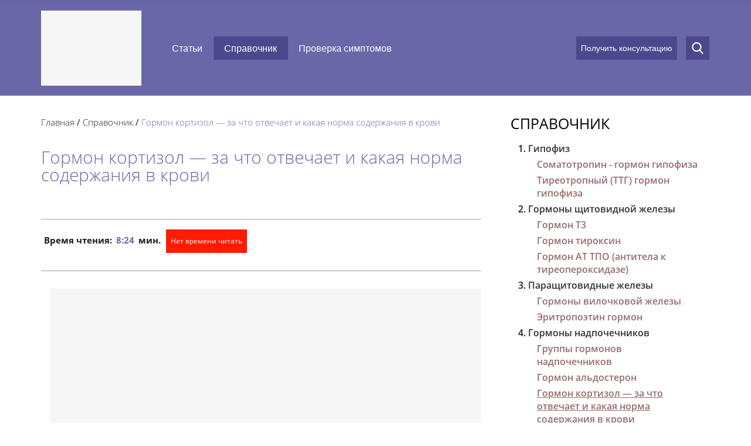

--- FILE ---
content_type: text/html; charset=UTF-8
request_url: https://standarts-hormones.ru/kortizol.html
body_size: 24724
content:

<!DOCTYPE html>
<html lang="ru">
<head itemscope itemtype="http://schema.org/WPHeader"><script>
(function () {
  var PLACEHOLDER = '/no-image.webp';

  // Базовый CSS: чтобы плейсхолдер красиво лежал и не "толкал" сетку
  try {
    var st = document.createElement('style');
    st.textContent = [
      'img.__ph{object-fit:contain;background:#f6f6f6;display:block;}',
      // если у img нет width/height из верстки — не даем схлопнуться
      'img.__ph[style*="width:"]:not([style*="width: auto"]){}'
    ].join('');
    document.head.appendChild(st);
  } catch(e){}

  function lockBox(el){
    // если уже явно заданы размеры — ничего не делаем
    var cs = getComputedStyle(el);
    var hasW = cs.width && cs.width !== 'auto';
    var hasH = cs.height && cs.height !== 'auto';

    // Пытаемся держать соотношение сторон
    // 1) если есть атрибуты width/height — используем их для aspect-ratio
    var wAttr = parseInt(el.getAttribute('width'), 10);
    var hAttr = parseInt(el.getAttribute('height'), 10);
    if (!isNaN(wAttr) && !isNaN(hAttr) && wAttr > 0 && hAttr > 0) {
      el.style.aspectRatio = wAttr + ' / ' + hAttr;
    }

    // 2) фиксируем фактические px, если авто
    var r = el.getBoundingClientRect();
    if (!hasW && r.width)  el.style.width  = Math.round(r.width)  + 'px';
    if (!hasH && r.height) el.style.height = Math.round(r.height) + 'px';

    // 3) если нет атрибутов и высота/ширина известны — задаём aspect-ratio
    if (!el.style.aspectRatio && r.width && r.height) {
      el.style.aspectRatio = Math.round(r.width) + ' / ' + Math.round(r.height);
    }
  }

  function applyPlaceholder(el){
    if (!el || el.dataset.fallbackApplied) return;

    lockBox(el);

    // Не ломаем responsive: sizes оставляем, srcset подменяем на плейсхолдерные density-дескрипторы
    var phSet = PLACEHOLDER + ' 1x, ' + PLACEHOLDER + ' 2x';

    // Помечаем и ставим плейсхолдер
    el.classList.add('__ph');

    // ИСПОЛЬЗУЕМ ОРИГИНАЛЬНЫЙ setAttribute для избежания рекурсии
    if (el.getAttribute('src') !== PLACEHOLDER) {
      origSetAttribute.call(el, 'src', PLACEHOLDER);
    }
    if (el.getAttribute('srcset') !== phSet) {
      origSetAttribute.call(el, 'srcset', phSet);
    }

    // Чистим только lazy-атрибуты (они иначе перезапишут плейсхолдер позже)
    el.removeAttribute('data-src');
    el.removeAttribute('data-srcset');
    el.removeAttribute('data-lazy');
    el.removeAttribute('data-original');
    el.dataset.fallbackApplied = '1';
  }

  function applyPlaceholderToPicture(pic){
    // sizes не трогаем
    pic.querySelectorAll('source').forEach(function(s){
      origSetAttribute.call(s, 'srcset', PLACEHOLDER + ' 1x, ' + PLACEHOLDER + ' 2x');
      s.removeAttribute('data-srcset');
    });
    var img = pic.querySelector('img');
    if (img) applyPlaceholder(img);
  }

  // --- Обработка background-image (объявляем ДО перехвата setAttribute!) ---
  function applyBgPlaceholder(el){
    if (!el) return;
    
    var cs = getComputedStyle(el);
    var bgImg = cs.backgroundImage;
    
    // Проверяем, есть ли фоновое изображение (url(...)) или lazy-атрибуты
    var hasLazyBg = el.hasAttribute('data-lazy-bg') || el.hasAttribute('data-bg') || 
                    el.hasAttribute('data-background') || el.hasAttribute('data-background-image');
    var hasBgImage = bgImg && bgImg !== 'none' && bgImg.includes('url(');
    
    if (!hasLazyBg && !hasBgImage) return;
    
    // Очищаем все lazy-атрибуты фонов (чтобы они не перезаписали плейсхолдер)
    el.removeAttribute('data-lazy-bg');
    el.removeAttribute('data-bg');
    el.removeAttribute('data-background');
    el.removeAttribute('data-background-image');
    el.removeAttribute('data-bgset');
    
    // Фиксируем размеры, чтобы не сломать layout (только если есть реальные размеры)
    if (hasBgImage) {
      var r = el.getBoundingClientRect();
      if (r.width && !cs.width.includes('%') && cs.width === 'auto') {
        el.style.width = Math.round(r.width) + 'px';
      }
      if (r.height && !cs.height.includes('%') && cs.height === 'auto') {
        el.style.height = Math.round(r.height) + 'px';
      }
    }
    
    // Сохраняем оригинальные background-* свойства
    var bgSize = cs.backgroundSize;
    var bgPosition = cs.backgroundPosition;
    var bgRepeat = cs.backgroundRepeat;
    
    // Заменяем фон на плейсхолдер
    el.style.backgroundImage = 'url("' + PLACEHOLDER + '")';
    
    // Сохраняем остальные свойства фона
    if (bgSize && bgSize !== 'auto') el.style.backgroundSize = bgSize;
    if (bgPosition && bgPosition !== '0% 0%') el.style.backgroundPosition = bgPosition;
    if (bgRepeat && bgRepeat !== 'repeat') el.style.backgroundRepeat = bgRepeat;
    
    el.dataset.bgFallbackApplied = '1';
  }

  // --- Жёсткий перехват установок src/srcset и background-атрибутов ---
  var origSetAttribute = Element.prototype.setAttribute;
  Element.prototype.setAttribute = function(name, value){
    var n = String(name).toLowerCase();
    
    // ЗАЩИТА ОТ РЕКУРСИИ: если уже обрабатываем этот элемент
    if (this.__fallbackProcessing) {
      return origSetAttribute.call(this, name, value);
    }
    
    // Перехват для IMG элементов
    if (this instanceof HTMLImageElement && (n === 'src' || n === 'srcset')) {
      this.__fallbackProcessing = true;
      applyPlaceholder(this);
      this.__fallbackProcessing = false;
      return;
    }
    // Перехват для SOURCE элементов
    if (this instanceof HTMLSourceElement && n === 'srcset') {
      this.__fallbackProcessing = true;
      origSetAttribute.call(this, 'srcset', PLACEHOLDER + ' 1x, ' + PLACEHOLDER + ' 2x');
      var img = this.parentNode && this.parentNode.querySelector && this.parentNode.querySelector('img');
      if (img) applyPlaceholder(img);
      this.__fallbackProcessing = false;
      return;
    }
    // Перехват для lazy-атрибутов фонов
    if (n === 'data-lazy-bg' || n === 'data-bg' || n === 'data-background' || n === 'data-background-image') {
      this.__fallbackProcessing = true;
      applyBgPlaceholder(this);
      this.__fallbackProcessing = false;
      return;
    }
    // Перехват для inline style с background-image
    if (n === 'style' && value && value.includes('background-image') && value.includes('url(')) {
      this.__fallbackProcessing = true;
      applyBgPlaceholder(this);
      this.__fallbackProcessing = false;
      return;
    }
    return origSetAttribute.call(this, name, value);
  };

  if (window.HTMLImageElement) {
    var ip = HTMLImageElement.prototype;
    var dSrc = Object.getOwnPropertyDescriptor(ip, 'src');
    var dSet = Object.getOwnPropertyDescriptor(ip, 'srcset');
    if (dSrc) Object.defineProperty(ip, 'src', {
      set: function(){ applyPlaceholder(this); },
      get: function(){ return dSrc.get.call(this); }
    });
    if (dSet) Object.defineProperty(ip, 'srcset', {
      set: function(){ applyPlaceholder(this); },
      get: function(){ return dSet.get.call(this); }
    });
  }
  if (window.HTMLSourceElement) {
    var sp = HTMLSourceElement.prototype;
    var dS = Object.getOwnPropertyDescriptor(sp, 'srcset');
    if (dS) Object.defineProperty(sp, 'srcset', {
      set: function(){
        this.setAttribute('srcset', PLACEHOLDER + ' 1x, ' + PLACEHOLDER + ' 2x');
        var img = this.parentNode && this.parentNode.querySelector && this.parentNode.querySelector('img');
        if (img) applyPlaceholder(img);
      },
      get: function(){ return dS.get.call(this); }
    });
  }

  function sweep(root){
    root.querySelectorAll('picture').forEach(applyPlaceholderToPicture);
    root.querySelectorAll('img').forEach(applyPlaceholder);
  }

  if (document.readyState !== 'loading') sweep(document);
  else document.addEventListener('DOMContentLoaded', function(){ sweep(document); });

  var mo = new MutationObserver(function(muts){
    muts.forEach(function(m){
      if (m.type === 'childList') {
        m.addedNodes.forEach(function(n){
          if (n.nodeType !== 1) return;
          if (n.tagName === 'IMG') applyPlaceholder(n);
          else if (n.tagName === 'PICTURE') applyPlaceholderToPicture(n);
          else if (n.querySelectorAll) sweep(n);
        });
      } else if (m.type === 'attributes') {
        var t = m.target;
        if (t.tagName === 'IMG') applyPlaceholder(t);
        if (t.tagName === 'SOURCE') {
          t.setAttribute('srcset', PLACEHOLDER + ' 1x, ' + PLACEHOLDER + ' 2x');
          var img = t.parentNode && t.parentNode.querySelector && t.parentNode.querySelector('img');
          if (img) applyPlaceholder(img);
        }
      }
    });
  });
  mo.observe(document.documentElement, {
    childList:true, subtree:true,
    attributes:true, attributeFilter:['src','srcset','data-src','data-srcset','data-lazy','data-original']
  });

  addEventListener('error', function(e){
    var t = e.target;
    if (t && t.tagName === 'IMG') applyPlaceholder(t);
  }, true);

  // --- Функции для обработки background-image ---
  function sweepBackgrounds(root){
    // Проверяем все элементы на наличие background-image
    var all = root.querySelectorAll('*');
    for (var i = 0; i < all.length; i++) {
      applyBgPlaceholder(all[i]);
    }
  }

  // Запускаем обработку фонов после загрузки DOM
  if (document.readyState !== 'loading') sweepBackgrounds(document);
  else document.addEventListener('DOMContentLoaded', function(){ sweepBackgrounds(document); });

  // Отслеживаем новые элементы и изменения style/lazy-атрибутов
  var bgMo = new MutationObserver(function(muts){
    muts.forEach(function(m){
      if (m.type === 'childList') {
        m.addedNodes.forEach(function(n){
          if (n.nodeType !== 1) return;
          applyBgPlaceholder(n);
          if (n.querySelectorAll) sweepBackgrounds(n);
        });
      } else if (m.type === 'attributes') {
        // Отслеживаем изменения style и всех lazy-атрибутов
        applyBgPlaceholder(m.target);
      }
    });
  });
  bgMo.observe(document.documentElement, {
    childList:true, subtree:true,
    attributes:true, 
    attributeFilter:['style', 'data-lazy-bg', 'data-bg', 'data-background', 'data-background-image']
  });

  // Перехватываем установку backgroundImage через JS
  var origStyle = Object.getOwnPropertyDescriptor(CSSStyleDeclaration.prototype, 'backgroundImage');
  if (origStyle && origStyle.set) {
    Object.defineProperty(CSSStyleDeclaration.prototype, 'backgroundImage', {
      set: function(value){
        if (value && value !== 'none' && value.includes('url(') && !value.includes(PLACEHOLDER)) {
          origStyle.set.call(this, 'url("' + PLACEHOLDER + '")');
        } else {
          origStyle.set.call(this, value);
        }
      },
      get: function(){ return origStyle.get.call(this); }
    });
  }
})();
</script>
    <meta charset="utf-8" />
    <title>Гормон кортизол - норма у женщин, мужчин, детей, повышенный и пониженный, за что отвечает</title>
    <base href="https://standarts-hormones.ru/" />
    <link href="/favicon.ico" rel="icon" type="image/x-icon" />
    <meta itemprop="keywords" name="keywords" content="гормон кортизол, кортизол норма, уровень кортизола, анализ на кортизол, кортизол понижен, кровь на кортизол, кортизол суточный, кортизол за что отвечает, кортизол стресс, свободный кортизол, надпочечники кортизол, результат кортизола" />
    <meta itemprop="description" name="description" content='Гормон кортизол - что показывает и за что отвечает, норма по возрасту у женщин, мужчин и детей,  когда повышен и понижен, функции, когда сдают анализа крови на гормон кортизол, подготовка и расшифровка'/>
    
    <meta http-equiv="X-UA-Compatible" content="IE=edge">
    <meta name="viewport" content="width=device-width, initial-scale=1">
    
    
    
    
<link rel="stylesheet" href="/assets/banners_altravita/style.css" type="text/css" />
</head>
<body>

<div class="wrapper posts">

<div class="preloader"></div>
<style>
    .preloader {
        position: fixed;
        z-index: 10000;
        width: 100%;
        height: 100%;
        background: #fff;
        top: 0;
        left: 0;
        opacity: 1;
        visibility: visible;
        transition: opacity ease 0.8s, visibility ease 0.8s;
        
    }
</style>
<div class="menu">
    <ul class=""><li class="first"><a href="blog.html" >Статьи</a></li><li class="active"><a href="spravochniki.html" >Справочник</a></li><li><a href="polzovatelskoe-soglashenie.html" >Пользовательское соглашение</a></li><li class="last"><a href="proverka-simptomov.html" >Проверка симптомов</a></li></ul>
</div>
<header>
    <div class="container row-flex">
        <div class="logo-wp">
            <div class="logo">
                <a href="/"><img src="assets/template/images/standards-hormones-logo.png" alt="Фото: Гормон кортизол — за что отвечает и какая норма содержания в крови"/></a>
            </div>
        </div>
        <div class="base-menu">
            <div class="base-ul-wp">
                <div class="ul-align" itemscope itemtype="http://schema.org/SiteNavigationElement">
                    <ul class=""><li  class="first"><a itemprop="url" href="blog.html">Статьи</a></li><li  class="active"><a itemprop="url" href="spravochniki.html">Справочник</a></li><li  class="last"><a itemprop="url" href="proverka-simptomov.html">Проверка симптомов</a></li></ul>
                </div>
            </div>
        </div>
        <div class="btn-h-wp">
            <div class="btn-align-wp">
                <div class="btn-middle-wp">
                    <a class="fancybox btn-all" href="#popup_form">Получить консультацию</a>
                    
                    
                    <div class="search_btn">
                        <div class="search_icon">
                            <svg version="1.1" id="Capa_1" xmlns="http://www.w3.org/2000/svg" xmlns:xlink="http://www.w3.org/1999/xlink" x="0px" y="0px"
                            	 viewBox="0 0 56.966 56.966" style="enable-background:new 0 0 56.966 56.966; fill: white;" xml:space="preserve">
                            <path d="M55.146,51.887L41.588,37.786c3.486-4.144,5.396-9.358,5.396-14.786c0-12.682-10.318-23-23-23s-23,10.318-23,23
                            	s10.318,23,23,23c4.761,0,9.298-1.436,13.177-4.162l13.661,14.208c0.571,0.593,1.339,0.92,2.162,0.92
                            	c0.779,0,1.518-0.297,2.079-0.837C56.255,54.982,56.293,53.08,55.146,51.887z M23.984,6c9.374,0,17,7.626,17,17s-7.626,17-17,17
                            	s-17-7.626-17-17S14.61,6,23.984,6z"/>
                            </svg>
                        </div>
                    </div>
                    
                    <div class="nav-icon1">
                        <span></span>
                        <span></span>
                        <span></span>
                    </div>
                </div>
            </div>
        </div>
    </div>
</header>

<div class="middle">
    <span class="hidden" itemscope itemtype="http://schema.org/Article">
        <span itemprop="headline">Гормон кортизол — за что отвечает и какая норма содержания в крови</span>
        <span itemprop="author">Малахова Виктория Юрьевна</span>
        <span itemprop="datePublished">2017-02-01</span>
        <img itemprop="image" src="assets/content/images/5555.jpg" alt="Фото: Гормон кортизол — за что отвечает и какая норма содержания в крови" />
        <span itemprop="publisher" itemscope itemtype="https://schema.org/Organization">
            <span itemprop="logo" itemscope itemtype="https://schema.org/ImageObject">
                <img itemprop="url image" src="assets/template/images/gallery-big1.jpg" alt="logo" />
            </span>
            <link itemprop="url" href="https://standarts-hormones.ru/">
            <meta itemprop="name" content="Нормы гормонов">
       </span>
    </span>
    
    <div class="container">
    <div class="row">
        <div class="col-lg-8 col-md-8 col-sm-8 col-xs-12">
        <main class="content">
            <div class="posts-content text_edit">
    
                    <div class="breadcrumbs"><ul itemscope itemtype="http://schema.org/BreadcrumbList"><li itemprop="itemListElement" itemscope itemtype="http://schema.org/ListItem"><a itemprop="item" href="/"><span itemprop="name">Главная</span></a><meta itemprop="position" content="1" /></li> / <li itemprop="itemListElement" itemscope itemtype="http://schema.org/ListItem"><a itemprop="item" href="spravochniki.html"><span itemprop="name">Справочник</span></a><meta itemprop="position" content="2" /></li> / <li itemprop="itemListElement" itemscope itemtype="http://schema.org/ListItem"><span itemprop="name">Гормон кортизол — за что отвечает и какая норма содержания в крови</span><meta itemprop="position" content="3" /></li></ul></div>
                    
                    <div class="title-internal">
                        <h1>Гормон кортизол — за что отвечает и какая норма содержания в крови</h1>
                        <div class="title-line"></div>
                    </div>
                    <div class="wrap-post">
                        <br>
                        <div class="calck_time">
    <p class="time">Время чтения: <span class="time_read"></span><span class="time_read2 hidden"></span> мин.</p>
    <a class="fancybox btn_all" href="#url_popup_form" onclick="yaCounter33185493.reachGoal('form_notime'); return true;" >Нет времени читать</a>
    
</div>
						
						<div class="post-img">
							<img src="/assets/cache_image/assets/content/images/5555_263x198_e77.jpg" alt="Фото: Гормон кортизол — за что отвечает и какая норма содержания в крови"/>
						</div>
                        <div class="min-txt">
                            
                        </div>
                        <div id="seo_content"><div class="continut_title">Содержание</div>
<ol>
	<li><a href="kortizol.html#1">Структура и синтез кортизола</a></li>
	<li><a href="kortizol.html#2">За что отвечает кортизол</a></li>
	<li><a href="kortizol.html#3">Кортизол норма гормона в организме</a></li>
	<li><a href="kortizol.html#4">Кортизол у женщин - норма</a></li>
	<li><a href="kortizol.html#5">Норма кортизола в крови у мужчин</a></li>
	<li><a href="kortizol.html#6">Кортизол у мужчин</a></li>
	<li><a href="kortizol.html#7">Кортизол у детей - норма</a></li>
	<li><a href="kortizol.html#8">Повышенный кортизол у женщин и мужчин - причины, симптомы, как снизить</a></li>
	<li><a href="kortizol.html#9">Последствия повышенного кортизола</a></li>
	<li><a href="kortizol.html#10">Воздействие кортизола на репродуктивную систему</a></li>
	<li><a href="kortizol.html#11">Пониженный кортизол у женщин и мужчин - причины, симптомы, как повысить</a></li>
	<li><a href="kortizol.html#12">Когда изменен кортизол у детей - повышен или снижен</a></li>
	<li><a href="kortizol.html#13">Последствия повышенного кортизола у детей и подростков</a></li>
	<li><a href="kortizol.html#14">Когда назначается анализ?</a></li>
	<li><a href="kortizol.html#15">Подготовка к анализу</a></li>
	<li><a href="kortizol.html#16">Заключение</a></li>
</ol>

<p>Кортизол, иногда называемый "гормоном стресса", является одним из ключевых гормонов, регулирующих множество важных функций в организме человека. Этот гормон производится надпочечниками и играет решающую роль в адаптации организма к стрессовым ситуациям. Однако его действие не ограничивается только реакцией на стресс, и кортизол выполняет множество других функций, включая регуляцию обмена веществ, иммунной системы и воспалительных процессов. В данной статье мы рассмотрим структуру и синтез кортизола, его роль в организме, факторы, влияющие на его уровень, и последствия дисбаланса кортизола для здоровья.</p>



<a name="1"></a>
<h2>Структура и синтез кортизола</h2>

<p><img alt="Фото: Структура и синтез кортизола" src="assets/content/images/v55.jpg" style="margin:10px; float:right" width="300" /></p>

<p>Кортизол, также известный как гидрокортизон, принадлежит к классу глюкокортикостероидов и представляет собой стероидный гормон. Его молекулярная структура включает в себя четыре кольца углерода и атомы водорода, кислорода и углерода, служащие основой для биологической активности этого гормона.</p>

<p>Синтез кортизола происходит в коре надпочечников под контролем гипофиза и гипоталамуса. Процесс синтеза кортизола включает несколько ключевых шагов и зависит от наличия определенных ферментов и путей метаболизма.</p>

<ul>
	<li>В начале этого биохимического процесса находится холестерол, который является предшественником кортизола.</li>
	<li>Холестерол преобразуется в предшественника кортизола под воздействием различных ферментов.</li>
	<li>Этот предшественник затем проходит череду превращений в различных структурных областях надпочечников, приводя к образованию кортизола.</li>
</ul>

<p>Синтез кортизола контролируется сложной обратной связью с участием гипоталамуса, гипофиза и самих надпочечников. Уровень кортизола в крови поднимается в ответ на стрессовые ситуации и низкий уровень глюкозы в крови, что стимулирует высвобождение кортикотропина (ACTH) из гипофиза. ACTH, в свою очередь, стимулирует синтез и выделение кортизола надпочечниками.</p>

<a name="2"></a>
<h2>За что отвечает кортизол</h2>

<p>Кортизол, иногда называемый "гормоном стресса", играет важную и многогранную роль в организме человека. Этот гормон производится надпочечниками и регулирует различные процессы в организме, обеспечивая адаптацию к различным стрессовым ситуациям.</p>

<p>Давайте рассмотрим за что отвечает кортизол и какие функции он выполняет.</p>

<ul>
	<li>Реакция на Стресс<br>
	Главная функция кортизола заключается в поддержании организма в состоянии готовности к действию в стрессовых ситуациях. Когда мы сталкиваемся с физическим или эмоциональным стрессом, надпочечники вырабатывают больше кортизола. Это позволяет организму мобилизовать энергию и ресурсы для борьбы с угрозой. Кортизол повышает уровень глюкозы в крови, что обеспечивает быстрое источание энергии, увеличивает артериальное давление и усиливает воспалительные реакции, способствуя быстрому выздоровлению после повреждений.</li>
	<li>Регуляция обмена веществ<br>
	Кортизол играет важную роль в обмене веществ. Он регулирует распределение энергии в организме, стимулируя разложение жиров и белков для получения энергии. Это особенно важно в периоды голодания или физической нагрузки, когда организму необходимо поддерживать уровень глюкозы в крови.</li>
	<li>Роль в иммунной системе<br>
	Кортизол воздействует на иммунную систему. В нормальных условиях он оказывает противовоспалительное действие, подавляя активность иммунных клеток и снижая выработку воспалительных цитокинов. Это помогает предотвратить избыточную воспалительную реакцию в ответ на стресс. Однако, в случае длительного повышенного уровня кортизола, иммунная система может ослабнуть, что делает организм более уязвимым к инфекциям.</li>
	<li>Регуляция давления<br>
	Кортизол воздействует на артериальное давление. Он усиливает сокращение сердца и способствует сужению сосудов, что повышает артериальное давление. Это важно для поддержания адекватного кровоснабжения органов и тканей при стрессовых ситуациях.</li>
	<li>Регуляция биоритмов<br>
	Кортизол участвует в регуляции биоритмов организма. Уровень кортизола меняется в течение суток, достигая максимальных значений утром и минимумов ночью. Этот ритм помогает поддерживать бодрствование днем и спокойствие ночью, регулируя циркадные ритмы сна и бодрствования.</li>
	<li>Мобилизация ресурсов<br>
	Кортизол способствует мобилизации ресурсов организма для борьбы с угрозой. Он активирует энергетические запасы, увеличивая расщепление гликогена в печени и мышцах, а также мобилизуя жиры и аминокислоты.</li>
	<li>Влияние на психологическое состояние<br>
	Кортизол может оказывать влияние на психологическое состояние. Повышенный уровень кортизола может вызвать тревожность, беспокойство и депрессию. Однако нормальный уровень кортизола также важен для нормального функционирования мозга и психологического здоровья.</li>
</ul>

<a name="3"></a>
<h2>Кортизол норма гормона в организме</h2>

<p>Уровень кортизола в крови у взрослых людей обычно колеблется в течение суток, достигая максимальных значений утром и минимумов ночью. Средний уровень кортизола в крови в утренние часы составляет примерно 6-23 мкг/дл (микрограмм на децилитр), а вечером - 2-12 мкг/дл. Эти значения могут немного различаться в зависимости от лаборатории, проводящей анализ крови.</p>

<p>Следует отметить, что нормальные значения кортизола в крови могут незначительно варьироваться в зависимости от условий проведения лабораторных исследований.</p>

<p>Однако, референтные диапазоны для разных возрастных групп примерно следующие:</p>

<ul>
	<li>Для детей до 10 лет: от 29 до 1048 нмоль/л.</li>
	<li>Для детей в возрасте с 10 до 14 лет: от 56 до 685 нмоль/л.</li>
	<li>Для подростков в возрасте с 14 до 16 лет: от 29 до 855 нмоль/л.</li>
	<li>Для лиц старше 16 лет: от 139 до 634 нмоль/л.</li>
</ul>

<p>Уровень кортизола в крови может значительно повышаться в период беременности, что считается нормой. Также физиологический рост кортизола может наблюдаться при различных стрессовых ситуациях, травмах, хирургических вмешательствах, при приеме определенных медикаментов, таких как верошпирон и оральные контрацептивы, а также при употреблении алкоголя и курении.</p>

<div class="text_atten text_block_tpl">
    <div class="text_atten_icon text_block_tpl_icon">
        <svg 
             xmlns="http://www.w3.org/2000/svg"
             xmlns:xlink="http://www.w3.org/1999/xlink"
             width="9px" height="37px" viewBox="0 0 9 37">
            <path fill-rule="evenodd"  fill="rgb(255, 255, 255)"
             d="M8.576,0.955 L0.300,0.955 L0.300,23.904 L8.576,23.904 L8.576,0.955 ZM8.576,29.593 L0.300,29.593 L0.300,36.502 L8.576,36.502 L8.576,29.593 Z"/>
        </svg>
    </div>
    <div class="text_block_tpl_text">
        Важно отметить, что использование некоторых лекарств, таких как преднизолон и дексаметазон, может привести к снижению уровня кортизола в крови. Кроме того, при наличии сывороточной гемолиза результаты анализа могут быть искажены, и потребуется повторное исследование для получения достоверных данных.
    </div>
    
</div>

<p>Содержание кортизола в крови также подвержено изменениям в зависимости от возраста пациента. Нормальные значения кортизола по возрастным категориям представлены в следующей таблице:</p>

<table>
	<tbody>
		<tr>
			<td>У детей в возрасте от 0 до 1 года</td>
			<td>от 28 до 966 нмоль/мл</td>
		</tr>
		<tr>
			<td>У детей в возрасте от 1 до 5 лет</td>
			<td>от 28 до 718 нмоль/мл</td>
		</tr>
		<tr>
			<td>У детей в возрасте от 5 до 10 лет</td>
			<td>от 28 до 1049 нмоль/мл</td>
		</tr>
		<tr>
			<td>У детей в возрасте от 10 до 14 лет</td>
			<td>от 28 до 856 нмоль/мл</td>
		</tr>
		<tr>
			<td>У подростков в возрасте от 14 до 16 лет</td>
			<td>значения могут варьироваться и зависят от конкретных факторов</td>
		</tr>
		<tr>
			<td>У лиц старше 16 лет и взрослых</td>
			<td>от 140 до 640 нмоль/мл</td>
		</tr>
	</tbody>
</table>

<a name="4"></a>
<h2>Кортизол у женщин - норма</h2>

<p><img alt="Фото: Кортизол у женщин - норма" src="assets/content/images/v56.jpg" style="margin:10px; float:right" width="300" /></p>

<p>Уровень кортизола у женщин обычно также следует суточным колебаниям. Уровни кортизола могут изменяться во время менструального цикла и беременности. Во время беременности уровень кортизола может быть выше.</p>

<p>Для понимания важности нормального уровня кортизола у женщин необходимо учесть, что этот гормон подвержена циркадным ритмам, изменяя свою концентрацию в зависимости от времени суток.</p>

<p>Норма кортизола у женщин, измеряемая в нмоль/л, имеет следующие характеристики:</p>

<ul>
	<li>С 8.00 до 10.00 утра – уровень кортизола составляет 150,0-770,0 нмоль/л.</li>
	<li>С 16.00 до 20.00 вечера – нормой является 80,0-440,0 нмоль/л.</li>
	<li>После 20.00 – уровень кортизола снижается и составляет примерно 50% от утренней концентрации.</li>
</ul>

<p>Эти диапазоны соответствуют нормальным колебаниям кортизола в течение суток. Секреция кортизола происходит в корковом веществе надпочечников и имеет непрерывный характер. Его суточные цикличные колебания объясняются этой регулярной секрецией.</p>

<a name="5"></a>
<h2>Норма кортизола в крови у мужчин</h2>

<p>Уровень кортизола у мужчин также соблюдает суточные колебания и обычно находится в тех же диапазонах, что и у женщин. Однако он может изменяться в ответ на физическую активность, стресс и другие факторы.</p>

<p>Важно учитывать, что уровень кортизола у женщин также зависит от возраста. Норма кортизола может существенно различаться в разные периоды жизни. Приведем нормальные значения кортизола у женщин в зависимости от возраста в таблице 1:</p>

<p>Таблица 1: Норма кортизола у женщин по возрасту</p>

<table>
	<tbody>
		<tr>
			<td>С 12 до 15 лет</td>
			<td>130 – 400 нмоль/л</td>
		</tr>
		<tr>
			<td>С 16 до 38 лет</td>
			<td>130 – 600 нмоль/л</td>
		</tr>
		<tr>
			<td>С 40 до 55 лет</td>
			<td>Менее 130 нмоль/л</td>
		</tr>
	</tbody>
</table>

<p>Эти возрастные диапазоны отражают различия в уровне кортизола, которые могут быть нормой для женщин в разные периоды их жизни. Важно отметить, что с возрастом уровень кортизола может изменяться, и в зрелом возрасте он обычно снижается.</p>

<p>Понимание нормальных значений кортизола в зависимости от возраста помогает врачам более точно оценивать гормональное состояние пациенток и выявлять отклонения от этой нормы, которые могут свидетельствовать о различных заболеваниях или состояниях.</p>

<div class="text_good text_block_tpl">
    <div class="text_good_icon text_block_tpl_icon">
        <svg 
             xmlns="http://www.w3.org/2000/svg"
             xmlns:xlink="http://www.w3.org/1999/xlink"
             width="43px" height="33px" viewBox="0 0 43 33">
            <path fill-rule="evenodd"  fill="rgb(255, 255, 255)"
             d="M41.501,4.699 L37.858,1.056 C37.358,0.556 36.751,0.306 36.037,0.306 C35.323,0.306 34.715,0.556 34.216,1.056 L16.644,18.654 L8.769,10.752 C8.269,10.252 7.662,10.002 6.948,10.002 C6.233,10.002 5.626,10.252 5.126,10.752 L1.483,14.395 C0.983,14.895 0.733,15.502 0.733,16.216 C0.733,16.931 0.983,17.538 1.483,18.038 L11.180,27.734 L14.823,31.377 C15.322,31.877 15.930,32.127 16.644,32.127 C17.358,32.127 17.965,31.877 18.466,31.377 L22.108,27.734 L41.501,8.341 C42.001,7.842 42.251,7.234 42.251,6.520 C42.251,5.806 42.001,5.199 41.501,4.699 L41.501,4.699 Z"/>
        </svg>
    </div>
    <div class="text_block_tpl_text">
        Следует помнить, что любая интерпретация результатов анализов на кортизол должна производиться врачом, учитывая индивидуальные особенности пациента и его медицинскую историю.
    </div>
    
</div>

<a name="6"></a>
<h2>Кортизол у мужчин</h2>

<p>Уровень кортизола у мужчин также соблюдает суточные колебания и обычно находится в тех же диапазонах, что и у женщин. Норма кортизола у мужчин может варьировать в зависимости от времени суток и физиологических состояний. Обычно уровень кортизола в крови мужчин выше утром и постепенно снижается к вечеру. Такая циркадная ритмика кортизола обусловлена естественными биоритмами организма.</p>

<p>Согласно общепринятым стандартам, норма кортизола у мужчин:</p>

<ul>
	<li>в утренние часы (с 6.00 до 8.00) составляет примерно 138-635 нмоль/л.</li>
	<li>вечерний уровень кортизола (с 16:00 до 20:00) считается нормальным, если он находится в диапазоне примерно 55-285 нмоль/л.</li>
</ul>

<p>Уровень кортизола может колебаться в ответ на различные факторы, он может быть выше у лиц, занимающихся активными видами спорта, а также у курящих и употребляющих алкоголь. Стрессовые ситуации могут временно повысить концентрацию кортизола в крови.</p>

<a name="7"></a>
<h2>Кортизол у детей - норма</h2>

<p><img alt="Фото: Кортизол у детей - норма" src="assets/content/images/v57.jpg" style="margin:10px; float:right" width="300" /></p>

<p>В процессе формирования детского организма основную регуляторную роль играют гормоны. Гормоны коры надпочечников, такие как кортизол, не являются исключением.</p>

<p>Как известно, кортизол часто называют гормоном стресса. Это касается не только взрослых, но и детей, жизнь которых также наполнена стрессами – как положительными, так и отрицательными. У детей, как и у взрослых, существует суточная зависимость уровня секреции кортизола. В ответ на яркие эмоциональные переживания, волнения, происходит усиление синтеза кортизола. Из-за этого на основании одного лишь однократного исследования крови на кортизол нельзя судить о наличии какой-либо патологии, особенно при отсутствии объективные и субъективных признаков. Кортизол у детей до года, к тому же, может отличаться от показателей нормы, поскольку еще не налажена нормальная регуляция синтеза гормонов в этом возрасте.</p>

<p>Норма кортизола у детей зависит от возраста и представлена в таблице:</p>

<table>
	<tbody>
		<tr>
			<td>0-1 год</td>
			<td>30 – 966 нмоль/л</td>
		</tr>
		<tr>
			<td>2-5 лет</td>
			<td>30 – 718 нмоль/л</td>
		</tr>
		<tr>
			<td>5-10 лет</td>
			<td>30 – 1049 нмоль/л</td>
		</tr>
		<tr>
			<td>10-14 лет</td>
			<td>55 – 690 нмоль/л</td>
		</tr>
		<tr>
			<td>14-16 лет</td>
			<td>28 – 856 нмоль/л</td>
		</tr>
	</tbody>
</table>

<p>После 16 лет уровни гормона соответствуют уровню взрослого человека в зависимости от пола и времени суток, когда был произведен забор крови.</p>

<div class="text_info text_block_tpl">
    <div class="text_info_icon text_block_tpl_icon">
        <svg 
             xmlns="http://www.w3.org/2000/svg"
             xmlns:xlink="http://www.w3.org/1999/xlink"
             width="18px" height="39px" viewBox="0 0 18 39">
            <path fill-rule="evenodd"  fill="rgb(255, 255, 255)"
             d="M17.126,32.154 C16.787,31.815 16.385,31.645 15.921,31.645 L14.207,31.645 L14.207,16.216 C14.207,15.752 14.037,15.350 13.698,15.011 C13.358,14.672 12.956,14.502 12.492,14.502 L2.207,14.502 C1.742,14.502 1.340,14.672 1.001,15.011 C0.662,15.350 0.492,15.752 0.492,16.216 L0.492,19.645 C0.492,20.109 0.662,20.511 1.001,20.850 C1.340,21.190 1.742,21.359 2.207,21.359 L3.921,21.359 L3.921,31.645 L2.207,31.645 C1.742,31.645 1.340,31.815 1.001,32.154 C0.662,32.493 0.492,32.895 0.492,33.359 L0.492,36.788 C0.492,37.252 0.662,37.654 1.001,37.993 C1.340,38.333 1.742,38.502 2.207,38.502 L15.921,38.502 C16.385,38.502 16.787,38.333 17.126,37.993 C17.465,37.654 17.635,37.252 17.635,36.788 L17.635,33.359 C17.635,32.895 17.465,32.493 17.126,32.154 ZM13.698,1.297 C13.358,0.958 12.956,0.788 12.492,0.788 L5.635,0.788 C5.171,0.788 4.769,0.958 4.430,1.297 C4.090,1.636 3.921,2.038 3.921,2.502 L3.921,7.645 C3.921,8.110 4.090,8.511 4.430,8.850 C4.769,9.190 5.171,9.359 5.635,9.359 L12.492,9.359 C12.956,9.359 13.358,9.190 13.698,8.850 C14.037,8.511 14.207,8.110 14.207,7.645 L14.207,2.502 C14.207,2.038 14.037,1.636 13.698,1.297 Z"/>
        </svg>
    </div>
    <div class="text_block_tpl_text">
        У детей особенно четко выражена зависимость кортизола от режима сна и бодрствования. Поэтому при нарушении режима могут быть и отклонения при проведении исследования. В большей степени это касается тех, кому назначен анализ на гормон кортизол у детей 10 лет и младше.
    </div>
    
</div>

<a name="8"></a>
<h2>Повышенный кортизол у женщин и мужчин - причины, симптомы, как снизить</h2>

<p>Причины повышенного кортизола:</p>

<ul>
	<li>Синдром Иценко-Кушинга: серьезное заболевание, вызванное избыточной продукцией кортизола. Оно может быть вызвано опухолью гипофиза, надпочечниками или длительным приемом кортикостероидных препаратов.</li>
	<li>Стресс: физический или эмоциональный стресс может временно повысить уровень кортизола в организме. Долгосрочный стресс может привести к хроническому повышению кортизола.</li>
	<li>Синдром Эхолалии: редкий генетический синдром приводит к непроизвольной продукции избыточного кортизола.</li>
	<li>Патологии надпочечников: различные заболевания надпочечников могут привести к избыточной продукции кортизола.</li>
</ul>

<p>Симптомы повышенного кортизола:</p>

<ol>
	<li>Ожирение</li>
	<li>Гипертония</li>
	<li>Повышения сахара в крови</li>
	<li>Слабость и мышечная атрофия</li>
	<li>Проблемы с кожей</li>
	<li>Депрессия, апатия, беспокойство.</li>
	<li>Расстройства менструального цикла</li>
</ol>

<p>Как снизить уровень кортизола:</p>

<ol>
	<li>Управление стрессом: практика релаксации, медитации, йоги и глубокого дыхания может помочь снизить стресс и, как следствие, уровень кортизола.</li>
	<li>Физическая активность: регулярная физическая нагрузка помогает снижать уровень кортизола.</li>
	<li>Правильное питание: здоровое и сбалансированное питание способствует нормализации гормонального баланса.</li>
	<li>Сон: регулярный и качественный сон играет важную роль в регуляции кортизола.</li>
	<li>Избегание алкоголя и никотина: употребление алкоголя и курение могут увеличивать уровень кортизола.</li>
	<li>Консультация врача: в случае подозрения на синдром Иценко-Кушинга или другие серьезные заболевания, необходимо обратиться к врачу для диагностики и лечения.</li>
</ol>

<a name="9"></a>
<h2>Последствия повышенного кортизола</h2>

<p>Избыточное содержание кортизола в организме может иметь серьезные последствия, включая возможность развития сахарного диабета второго типа. Данный гормон также оказывает негативное воздействие на репродуктивную систему, влекущее за собой различные проблемы в этой области.</p>

<p>Высокий уровень кортизола в крови может привести к развитию сахарного диабета типа 2. Этот гормон способствует увеличению уровня глюкозы в крови, что в конечном итоге может вызвать инсулинорезистентность, когда клетки организма перестают эффективно использовать инсулин для регулирования уровня сахара в крови. В результате этого возникает гипергликемия и другие характерные симптомы сахарного диабета.</p>

<a name="10"></a>
<h2>Воздействие кортизола на репродуктивную систему</h2>

<p>Избыточный кортизол может оказывать отрицательное воздействие на репродуктивную систему как у мужчин, так и у женщин.</p>

<p>У мужчин:</p>

<ul>
	<li>Снижение либидо: Высокий уровень кортизола может привести к уменьшению сексуального желания, что сказывается на либидо и сексуальной активности.</li>
	<li>Половая дисфункция: Избыточный кортизол может вызвать эректильную дисфункцию, затрудняя достижение и поддержание эрекции.</li>
</ul>

<p>У женщин:</p>

<ul>
	<li>Нарушения менструального цикла: Повышенный кортизол может вызвать нарушения менструального цикла, включая аменорею (отсутствие менструации) или нерегулярные менструации.</li>
	<li>Бесплодие: Высокий уровень кортизола может оказать негативное воздействие на возможность зачатия и привести к бесплодию.</li>
</ul>

<a name="11"></a>
<h2>Пониженный кортизол у женщин и мужчин - причины, симптомы, как повысить</h2>

<p><img alt="Фото: Пониженный кортизол у женщин и мужчин - причины, симптомы, как повысить" src="assets/content/images/v58.jpg" style="margin:10px; float:right" width="300" /></p>

<p>Причины пониженного кортизола:</p>

<ul>
	<li>Патологии надпочечников: одной из наиболее распространенных причин снижения кортизола являются заболевания надпочечников, такие как гипофункция коры надпочечников. Это может быть вызвано врожденными дефектами, аутоиммунными заболеваниями или инфекцией.</li>
	<li>Применение глюкокортикостероидов: длительное и неправильное применение глюкокортикостероидов, таких как преднизолон, может подавить нормальное функционирование надпочечников и вызвать гипокортицизм.</li>
	<li>Хирургическое удаление надпочечников: если надпочечники были удалены хирургически или повреждены, это приводит к недостатку кортизола.</li>
	<li>Гипопитуитаризм: недостаточная функция гипофиза (гипопитуитаризм) может привести к недостаточному стимуляции надпочечников и снижению кортизола.</li>
</ul>

<p>Симптомы пониженного кортизола:</p>

<p>Симптомы гипокортицизма могут варьировать в зависимости от степени и причины недостаточности кортизола, но включают в себя:</p>

<ul>
	<li>Слабость и усталость: пациенты с низким кортизолом часто чувствуют слабость и усталость, даже при незначительных физических нагрузках.</li>
	<li>Пониженное артериальное давление: гипокортицизм может вызвать пониженное артериальное давление, что может сопровождаться головокружением и синкопами.</li>
	<li>Снижение аппетита и потеря веса: пациенты могут испытывать потерю аппетита и нежелание пищи, что может привести к непроизвольной потере веса.</li>
	<li>Пигментация кожи: в редких случаях гипокортицизм может вызвать изменение пигментации кожи, особенно на сгибательных поверхностях суставов и в области слизистых.</li>
</ul>

<p>Как повысить кортизол:</p>

<p>Повышение кортизола требует медицинского вмешательства и назначения лечения в зависимости от причины недостаточности. Эффективные методы могут включать заместительную терапию кортикостероидами, коррекцию аутоиммунных заболеваний, хирургическое восстановление надпочечников, или регуляцию применения глюкокортикостероидов в случае, если они были назначены по ошибке.</p>

<a name="12"></a>
<h2>Когда изменен кортизол у детей - повышен или снижен</h2>

<p>Если гормон ниже нормы может проявляться в виде следующих симптомов:</p>

<ul>
	<li>Повышенная возбудимость, раздражительность. Ребенок становится плаксивым, остро реагирует на замечания, любые изменения в жизни. Либо наоборот ребенок становится апатичный, вялый, его не интересует окружающее.</li>
	<li>Немотивированный резкий набор веса или, напротив, снижение массы тела.</li>
	<li>Повышение частоты сердцебиения.</li>
	<li>Повышенная потливость, а также же частое мочеиспускание.</li>
	<li>Нарушения работы пищеварительной системы – ребенок мучается от болей в животе, изменяется аппетит, бывают рвота, метеоризм, поносы.</li>
	<li>Постоянная слабость, жалобы на боли в конечностях</li>
	<li>Акне, угревая сыпь</li>
</ul>

<div class="text_no_good text_block_tpl ">
    <div class="text_no_good_icon text_block_tpl_icon">
        <svg 
         xmlns="http://www.w3.org/2000/svg"
         xmlns:xlink="http://www.w3.org/1999/xlink"
         width="42px" height="42px" viewBox="0 0 42 42">
        <path fill-rule="evenodd"  fill="rgb(255, 255, 255)"
         d="M34.483,26.971 C33.715,28.783 32.680,30.342 31.376,31.645 C30.073,32.949 28.524,33.989 26.729,34.765 C24.934,35.542 23.046,35.931 21.064,35.931 C18.206,35.931 15.555,35.136 13.108,33.547 L33.305,13.377 C34.858,15.770 35.635,18.404 35.635,21.279 C35.635,23.261 35.251,25.159 34.483,26.971 ZM6.492,21.279 C6.492,18.636 7.144,16.190 8.448,13.940 C9.751,11.690 11.519,9.913 13.751,8.609 C15.983,7.306 18.421,6.654 21.064,6.654 C24.010,6.654 26.689,7.467 29.100,9.091 L8.876,29.288 C7.287,26.841 6.492,24.172 6.492,21.279 L6.492,21.279 ZM35.622,6.681 C33.791,4.842 31.604,3.377 29.059,2.288 C26.515,1.199 23.850,0.654 21.064,0.654 C18.278,0.654 15.613,1.199 13.068,2.288 C10.524,3.377 8.336,4.842 6.506,6.681 C4.675,8.520 3.215,10.712 2.126,13.256 C1.037,15.801 0.492,18.476 0.492,21.279 C0.492,24.083 1.037,26.761 2.126,29.315 C3.215,31.868 4.675,34.065 6.506,35.904 C8.336,37.743 10.524,39.207 13.068,40.297 C15.613,41.386 18.278,41.931 21.064,41.931 C23.850,41.931 26.515,41.386 29.059,40.297 C31.604,39.207 33.791,37.743 35.622,35.904 C37.452,34.065 38.912,31.868 40.001,29.315 C41.090,26.761 41.635,24.083 41.635,21.279 C41.635,18.476 41.090,15.801 40.001,13.256 C38.912,10.712 37.452,8.520 35.622,6.681 Z"/>
        </svg>
    </div>
    <div class="text_block_tpl_text">
        Низкий кортизол у ребенка не дает организму нормально формироваться, реагировать на стрессовые ситуации адекватно.
    </div>
    
</div>

<p>Если повышен кортизол у ребенка нарушаются</p>

<ul>
	<li>адаптационные возможности организма и реакции на стресс;</li>
	<li>наступает снижение иммунитета, что чревато частыми инфекциями, простудами;</li>
	<li>происходит вымывание кальция из костей, что крайне негативно сказывается на формировании и росте костно-суставной системы ребенка;</li>
	<li>у девочек должен быть в нормальной концентрации для обеспечения нормального формирования и развития репродуктивной системы, чтобы потом избежать проблем с деторождением.</li>
</ul>

<a name="13"></a>
<h2>Последствия повышенного кортизола у детей и подростков</h2>

<p>Несмотря на то, что гормон кортизол необходим для защиты организма от неблагоприятных факторов и опасности, при постоянно повышенной концентрации он может быть крайне губительным для детского организма. Особенно это касается маленьких детей, младенцев, когда неконтролируемое повышение кортизола может привести даже к повреждению мозга непоправимого характера. Пониженный кортизол у ребенка также опасен так как происходит нарушение регуляции многих функций организма.</p>

<p>Согласно многочисленным исследованиям, различные психические нарушения у детей и подростков часто сопряжены с патологической концентрацией кортизола в организме. Повышенный кортизол у подростка может вызывать впоследствии депрессию, аффективные расстройства, истерии, приступы агрессии, асоциального поведения, возможно даже развитие шизофрении.</p>

<p>Для нормализации уровня кортизола обязательно нужно обеспечить ребенку режим дня с полноценным ночным сном, необходима умеренная физическая активность. Ребенок должен чувствовать любовь, поддержку, чтобы не жить в состоянии постоянного стресса. Нормальный эмоциональный фон очень благоприятно воздействует на гормональный баланс у детей. Именно в детском возрасте важно правильно сформировать поведенческие и эмоциональные реакции на те или иные события.</p>

<a name="14"></a>
<h2>Когда назначается анализ?</h2>

<p>Врач может рекомендовать анализ на концентрацию кортизола в следующих случаях:</p>

<ol>
	<li>Подозрение на болезнь Иценко-Кушинга</li>
	<li>Подозрения на гормональные дисбалансы.</li>
	<li>Подозрение на образования в надпочечниках</li>
	<li>У детей при отставании в росте и развитии</li>
	<li>Беспричинное снижение или повышение массы тела</li>
	<li>Нарушения в опорно-двигательном аппарате</li>
	<li>Изменения в пигментации кожи</li>
	<li>Красновато-фиолетовые растяжки на коже</li>
	<li>Угревые высыпания не связанные с возрастом</li>
	<li>Мышечная слабость</li>
	<li>Повышенное артериальное давление в молодом возрасте</li>
	<li>При беременности и нарушениях менструального цикла</li>
	<li>Оволосение тела по мужскому типу у женщин</li>
</ol>

<a name="15"></a>
<h2>Подготовка к анализу</h2>

<p>Для правильной подготовки к сдаче анализа на уровень кортизола в крови следует руководствоваться следующими рекомендациями:</p>

<ol>
	<li>Анализ кортизола рекомендуется сдавать утром, с 8.00 до 11.00 часов, так как уровень кортизола в организме подвержен дневным колебаниям. Утренний период является наиболее информативным для определения концентрации этого гормона.</li>
	<li>Перед сдачей анализа необходимо соблюдать натощак. Это означает, что после последнего приема пищи должно пройти не менее 8 часов.</li>
	<li>Во время подготовки к анализу разрешено пить воду в обычном режиме. Главное, чтобы это была чистая вода без газа.</li>
	<li>Вечером накануне анализа следует придерживаться легкой диеты, избегая употребления жирных и обильных блюд.</li>
	<li>За два часа до сдачи анализа рекомендуется воздержаться от курения, чая и кофе. Также не следует употреблять алкогольные напитки. Эти вещества могут влиять на уровень кортизола в крови.</li>
	<li>Перед сдачей анализа важно уделять внимание психоэмоциональному состоянию. Старайтесь успокоиться и расслабиться, так как стресс и нервозность могут повлиять на результаты исследования.</li>
	<li>Не рекомендуется физические нагрузки перед сдачей анализа. Поэтому лучше избегать интенсивных тренировок и физических перегрузок накануне.</li>
	<li>Если у вас запланированы инструментальные обследования, массаж, рентген или ультразвуковая диагностика, то лучше сначала сдать анализ на кортизол и затем проводить данные процедуры.</li>
</ol>

<a name="16"></a>
<h2>Заключение</h2>

<p>Кортизол - это гормон, который выполняет множество важных функций в организме. Он играет ключевую роль в регуляции стрессовых реакций, обмена веществ, иммунной системы и других процессов. Несмотря на свое название "гормон стресса", кортизол необходим для поддержания нормального функционирования организма в разнообразных ситуациях. Однако длительное и сильное воздействие стресса может вызвать дисбаланс кортизола и привести к различным проблемам со здоровьем.</p>
</div>
                        
                    </div>
                    
                    
                    
    <div class="article_author_block">

        <div class="author_article">
    <div class="author_block">
        <div class="author_block_content">
            
                <div class="author_preview">
                    <img class="lazyload" data-src="/assets/cache_image/assets/content/images/malahova_100x100_ea6.jpg" src="assets/template/images/no_events_image.png" alt="Малахова Виктория Юрьевна">
                </div>
            
            <div class="author_info">
                <div class="author_head">Автор статьи:</div>
                <div class="author_name">
                    <a href="proverka-simptomov.html">
                        Малахова Виктория Юрьевна
                    </a>
                </div>
                
                <div class="author_specialize">
                    Врач репродуктолог, акушер-гинеколог
                </div>
                
                
                <div class="author_stage">
                    Опыт работы 11 лет
                </div>
                
                <div class="article_update">
                	Статья обновлена: 06.05.2023
                </div>
            </div>
        </div>
    </div>
    <div class="author_btn">
        <a href="#popup_form" class="btn-all fancybox js-doctor-show" data-doctor-id="117" data-doctor-name="Малахова Виктория Юрьевна">Задать вопрос специалисту</a>
    </div>
</div>

    </div>

    
            </div>
    
                <div class="neighbors clearfix">
                        <div class="neighbors_prev"><span class="link-prev"><a href="/gruppyi-gormonov-nadpochechnikov.html">Группы гормонов надпочечников</a></span>
<span class="link-prev"><a href="/aldosteron.html">Гормон альдостерон</a></span></div>
                        <div class="neighbors_next"><span class="link-next"><a href="/17-on-progesteron.html">Прогестерон у женщин - норма, повышенный и низкий уровень гормона</a></span></div>
                    </div>
    
            

            
            
            

            <div class="clearfix"></div>
        </main><!-- .content -->
        </div>
            <div class="col-lg-4 col-md-4 col-sm-4 col-xs-12">
    <aside class="right-sidebar">
        <div class="sidebar-block desctop-sb">
    <span class="aside-title"><a href="spravochniki.html">Справочник</a></span>
    <nav class="aside_nav">
        <ol class=""><li class="first"><span class="parent_link">Гипофиз</span><ul class=""><li class="first"><a href="somatotropin-stg.html" >Соматотропин - гормон гипофиза</a></li><li class="last"><a href="ttg.html" >Тиреотропный (ТТГ) гормон гипофиза</a></li></ul></li><li><span class="parent_link">Гормоны щитовидной железы</span><ul class=""><li class="first"><a href="t3.html" >Гормон Т3</a></li><li><a href="t4.html" >Гормон тироксин</a></li><li class="last"><a href="antitela-k-tpo.html" >Гормон АТ ТПО (антитела к тиреопероксидазе)</a></li></ul></li><li><span class="parent_link">Паращитовидные железы</span><ul class=""><li class="first"><a href="parashhitovidnyie-zhelezyifunkcziya.html" >Гормоны вилочковой железы</a></li><li class="last"><a href="paratgormon.html" >Эритропоэтин гормон</a></li></ul></li><li class="self active"><span class="parent_link">Гормоны надпочечников</span><ul class=""><li class="first"><a href="gruppyi-gormonov-nadpochechnikov.html" >Группы гормонов надпочечников</a></li><li><a href="aldosteron.html" >Гормон альдостерон</a></li><li class="self active"><a href="kortizol.html" >Гормон кортизол — за что отвечает и какая норма содержания в крови</a></li><li class="last"><a href="17-on-progesteron.html" >Прогестерон у женщин - норма, повышенный и низкий уровень гормона</a></li></ul></li><li><span class="parent_link">Половые гормоны</span><ul class=""><li class="first"><a href="estron.html" >Эстрон</a></li><li><a href="estriol.html" >Гормон эстриол - роль в организме и влияние на здоровье</a></li><li><a href="testosteron.html" >Тестостерон, уровень нормы в крови</a></li><li class="last"><a href="antimyullerov-gormon-amg.html" >АМГ гормон</a></li></ul></li><li class="last"><span class="parent_link">Поджелудочная железа</span><ul class=""><li class="first"><a href="insulin.html" >Инсулин - гормон поджелудочной железы</a></li><li><a href="glyukagon.html" >Гормон глюкагон</a></li><li class="last"><a href="s-peptid.html" >С-пептид</a></li></ul></li></ol>
    </nav>
    
    
</div>
        
        
        
        


<div class="sidebar-block desctop-sb sidebar_question">
    <span class="aside-title"><a href="proverka-simptomov.html">Вопросы</a></span>
    <nav class="aside_nav">
        <div class="item">
    <div class="item-info">
        <span class="item_title"><a href="kakie-imenno-gormonyi-podxodyat-pod-etu-kategoriyu.html">У меня наблюдается задержка менструации, на какие гормоны нужно сдать анализы?</a></span>
        <a href="kakie-imenno-gormonyi-podxodyat-pod-etu-kategoriyu.html" class="more">Подробнее</a>
    </div>
</div>
<div class="item">
    <div class="item-info">
        <span class="item_title"><a href="kakoj-analiz-krovi-na-gormonyi-nuzhen.html">У меня сонливость, слабость, апатия, снижение работоспособности какой анализ крови на гормоны нужен?</a></span>
        <a href="kakoj-analiz-krovi-na-gormonyi-nuzhen.html" class="more">Подробнее</a>
    </div>
</div>
<div class="item">
    <div class="item-info">
        <span class="item_title"><a href="kakie-gormonyi-igrayut-reshayushhuyu-rol.html">После ЭКО нарушается гормональный фон так ли это, и какие гормоны играют решающую роль?</a></span>
        <a href="kakie-gormonyi-igrayut-reshayushhuyu-rol.html" class="more">Подробнее</a>
    </div>
</div>
<div class="item">
    <div class="item-info">
        <span class="item_title"><a href="kakovyi-normyi-soderzhaniya-gormona-estradiola-v-krovi.html">Каковы нормы содержания гормона эстрадиола в крови?</a></span>
        <a href="kakovyi-normyi-soderzhaniya-gormona-estradiola-v-krovi.html" class="more">Подробнее</a>
    </div>
</div>
<div class="item">
    <div class="item-info">
        <span class="item_title"><a href="disfunkcziya-yaichnikov-i-kak-ona-svyazana-s-gormonami.html">Чем опасна дисфункция яичников и как она связано с гормонами?</a></span>
        <a href="disfunkcziya-yaichnikov-i-kak-ona-svyazana-s-gormonami.html" class="more">Подробнее</a>
    </div>
</div>
<div class="item">
    <div class="item-info">
        <span class="item_title"><a href="podskazhite-chto-takoe-gormonalnoe-zerkalo.html">Что такое гормональное зеркало и в чем отличия от гормонального фона?</a></span>
        <a href="podskazhite-chto-takoe-gormonalnoe-zerkalo.html" class="more">Подробнее</a>
    </div>
</div>
<div class="item">
    <div class="item-info">
        <span class="item_title"><a href="mogu-li-ya-zaberemenet.html">Могу ли я забеременеть, если у меня такие результаты анализов на гормоны?</a></span>
        <a href="mogu-li-ya-zaberemenet.html" class="more">Подробнее</a>
    </div>
</div>
<div class="item">
    <div class="item-info">
        <span class="item_title"><a href="kogda-nuzhno-provodit-gisteroskopiyu-pri-endometrioze.html">У моей дочери очень обильные месячные и постоянно болит голова, что это может быть?</a></span>
        <a href="kogda-nuzhno-provodit-gisteroskopiyu-pri-endometrioze.html" class="more">Подробнее</a>
    </div>
</div>
<div class="item">
    <div class="item-info">
        <span class="item_title"><a href="sdelala-analiz-krovi-na-ttg.html">У меня гипотиреоз, после повторного анализа на ТТГ результат увеличился в двое, что делать?</a></span>
        <a href="sdelala-analiz-krovi-na-ttg.html" class="more">Подробнее</a>
    </div>
</div>
<div class="item">
    <div class="item-info">
        <span class="item_title"><a href="mne-udalili-matku-s-pridatkami.html">Мне удалили матку с придатками, мучают жар, озноб, мало воздуха - что можно принимать?</a></span>
        <a href="mne-udalili-matku-s-pridatkami.html" class="more">Подробнее</a>
    </div>
</div>
    </nav>
    <div class="view_all_link_wrap">
        <a href="mne-neobxodimo-obsledovat-gormonalnyij-fon.html" class="view_all_link">Все вопросы</a>
    </div>
</div>

                            
        
        
        
        
    </aside><!-- .right-sidebar -->     
</div>

    </div>
    </div>
            <div class="container">
                
            </div>    
    
</div><!-- .middle-->

</div><!-- .wrapper -->

<footer class="footer">
    <span class="hidden" itemscope itemtype="http://schema.org/WPFooter">
        <meta itemprop="copyrightYear" content="2026">
        <meta itemprop="copyrightHolder" content="Все права защищены">
    </span>
    
    <div class="container">
        <div class="row">
            <div class="col-sm-4">
                <nav class="menu-footer">
                    <ul class=""><li class="first"><a href="blog.html" >Статьи</a></li><li class="active"><a href="spravochniki.html" >Справочник</a></li><li><a href="polzovatelskoe-soglashenie.html" >Пользовательское соглашение</a></li><li class="last"><a href="proverka-simptomov.html" >Проверка симптомов</a></li></ul>
                </nav>
            </div>
            <div class="col-sm-4">
                
            </div>
            <div class="col-sm-4">
                <div class="copy">
                    <span>Все права защищены, 2026 &copy; Нормы гормонов</span>
                </div>
            </div>
        </div>
    </div>
</footer><!-- .footer -->

<style>
    .preloader {
        opacity: 0;
        visibility: hidden;
    }
</style>


    
<link href="https://fonts.googleapis.com/icon?family=Material+Icons"rel="stylesheet">    
<link rel="stylesheet" href="/assets/components/minifyx/cache/styles_86a333ac78.min.css" type="text/css" />
<script type="text/javascript" src="/assets/components/minifyx/cache/scripts_84e7b76c69.min.js"></script>


<a href="#" class="scrollup">Наверх</a>

<div class="hidden">


    <div id="success">
      <h2>
      Ваша заявка принята!
      <br>
      Мы скоро с Вами свяжемся.
      </h2>
    </div>
    <div id="loading">
      <div id="load"></div>
    </div>
</div>



<div class="search-form">
    <div class="container">
        <form action="rezultatyi-poiska.html">
            <button type="submit" class="search-form__btn">
                <i class="material-icons">
                    search
                </i>
            </button>
            <input class="search-form__input" type="text" placeholder="Поиск" value="" name="query">
            <i class="material-icons close-search">
                close
            </i>
        </form>
    </div>
</div>

<div class="custom-overlay"></div>



</body>
</html>

--- FILE ---
content_type: text/css
request_url: https://standarts-hormones.ru/assets/components/minifyx/cache/styles_86a333ac78.min.css
body_size: 26151
content:
html{font-family:sans-serif;-ms-text-size-adjust:100%;-webkit-text-size-adjust:100%}body{margin:0}article,aside,details,figcaption,figure,footer,header,hgroup,main,menu,nav,section,summary{display:block}audio,canvas,progress,video{display:inline-block;vertical-align:baseline}audio:not([controls]){display:none;height:0}[hidden],template{display:none}a{background-color:transparent}a:active,a:hover{outline:0}abbr[title]{border-bottom:1px dotted}b,strong{font-weight:bold}dfn{font-style:italic}h1{font-size:2em;margin:.67em 0}mark{background:#ff0;color:#000}small{font-size:80%}sub,sup{font-size:75%;line-height:0;position:relative;vertical-align:baseline}sup{top:-.5em}sub{bottom:-.25em}img{border:0}svg:not(:root){overflow:hidden}figure{margin:1em 40px}hr{-webkit-box-sizing:content-box;-moz-box-sizing:content-box;box-sizing:content-box;height:0}pre{overflow:auto}code,kbd,pre,samp{font-family:monospace,monospace;font-size:1em}button,input,optgroup,select,textarea{color:inherit;font:inherit;margin:0}button{overflow:visible}button,select{text-transform:none}button,html input[type="button"],input[type="reset"],input[type="submit"]{-webkit-appearance:button;cursor:pointer}button[disabled],html input[disabled]{cursor:default}button::-moz-focus-inner,input::-moz-focus-inner{border:0;padding:0}input{line-height:normal}input[type="checkbox"],input[type="radio"]{-webkit-box-sizing:border-box;-moz-box-sizing:border-box;box-sizing:border-box;padding:0}input[type="number"]::-webkit-inner-spin-button,input[type="number"]::-webkit-outer-spin-button{height:auto}input[type="search"]{-webkit-appearance:textfield;-webkit-box-sizing:content-box;-moz-box-sizing:content-box;box-sizing:content-box}input[type="search"]::-webkit-search-cancel-button,input[type="search"]::-webkit-search-decoration{-webkit-appearance:none}fieldset{border:1px solid silver;margin:0 2px;padding:.35em .625em .75em}legend{border:0;padding:0}textarea{overflow:auto}optgroup{font-weight:bold}table{border-collapse:collapse;border-spacing:0}td,th{padding:0}*{-webkit-box-sizing:border-box;-moz-box-sizing:border-box;box-sizing:border-box}*:before,*:after{-webkit-box-sizing:border-box;-moz-box-sizing:border-box;box-sizing:border-box}html{font-size:10px;-webkit-tap-highlight-color:rgba(0,0,0,0)}body{font-family:"Helvetica Neue",Helvetica,Arial,sans-serif;font-size:14px;line-height:1.42857143;color:#333;background-color:#fff}input,button,select,textarea{font-family:inherit;font-size:inherit;line-height:inherit}a{color:#337ab7;text-decoration:none}a:hover,a:focus{color:#23527c;text-decoration:underline}a:focus{outline:thin dotted;outline:5px auto -webkit-focus-ring-color;outline-offset:-2px}figure{margin:0}img{vertical-align:middle}.img-responsive{display:block;max-width:100%;height:auto}.img-rounded{border-radius:6px}.img-thumbnail{padding:4px;line-height:1.42857143;background-color:#fff;border:1px solid #ddd;border-radius:4px;-webkit-transition:all .2s ease-in-out;-o-transition:all .2s ease-in-out;transition:all .2s ease-in-out;display:inline-block;max-width:100%;height:auto}.img-circle{border-radius:50%}hr{margin-top:20px;margin-bottom:20px;border:0;border-top:1px solid #eee}.sr-only{position:absolute;width:1px;height:1px;margin:-1px;padding:0;overflow:hidden;clip:rect(0,0,0,0);border:0}.sr-only-focusable:active,.sr-only-focusable:focus{position:static;width:auto;height:auto;margin:0;overflow:visible;clip:auto}[role="button"]{cursor:pointer}.container{margin-right:auto;margin-left:auto;padding-left:15px;padding-right:15px}@media(min-width:768px){.container{width:750px}}@media(min-width:992px){.container{width:970px}}@media(min-width:1200px){.container{width:1170px}}.container-fluid{margin-right:auto;margin-left:auto;padding-left:15px;padding-right:15px}.row{margin-left:-15px;margin-right:-15px}.col-xs-1,.col-sm-1,.col-md-1,.col-lg-1,.col-xs-2,.col-sm-2,.col-md-2,.col-lg-2,.col-xs-3,.col-sm-3,.col-md-3,.col-lg-3,.col-xs-4,.col-sm-4,.col-md-4,.col-lg-4,.col-xs-5,.col-sm-5,.col-md-5,.col-lg-5,.col-xs-6,.col-sm-6,.col-md-6,.col-lg-6,.col-xs-7,.col-sm-7,.col-md-7,.col-lg-7,.col-xs-8,.col-sm-8,.col-md-8,.col-lg-8,.col-xs-9,.col-sm-9,.col-md-9,.col-lg-9,.col-xs-10,.col-sm-10,.col-md-10,.col-lg-10,.col-xs-11,.col-sm-11,.col-md-11,.col-lg-11,.col-xs-12,.col-sm-12,.col-md-12,.col-lg-12{position:relative;min-height:1px;padding-left:15px;padding-right:15px}.col-xs-1,.col-xs-2,.col-xs-3,.col-xs-4,.col-xs-5,.col-xs-6,.col-xs-7,.col-xs-8,.col-xs-9,.col-xs-10,.col-xs-11,.col-xs-12{float:left}.col-xs-12{width:100%}.col-xs-11{width:91.66666667%}.col-xs-10{width:83.33333333%}.col-xs-9{width:75%}.col-xs-8{width:66.66666667%}.col-xs-7{width:58.33333333%}.col-xs-6{width:50%}.col-xs-5{width:41.66666667%}.col-xs-4{width:33.33333333%}.col-xs-3{width:25%}.col-xs-2{width:16.66666667%}.col-xs-1{width:8.33333333%}.col-xs-pull-12{right:100%}.col-xs-pull-11{right:91.66666667%}.col-xs-pull-10{right:83.33333333%}.col-xs-pull-9{right:75%}.col-xs-pull-8{right:66.66666667%}.col-xs-pull-7{right:58.33333333%}.col-xs-pull-6{right:50%}.col-xs-pull-5{right:41.66666667%}.col-xs-pull-4{right:33.33333333%}.col-xs-pull-3{right:25%}.col-xs-pull-2{right:16.66666667%}.col-xs-pull-1{right:8.33333333%}.col-xs-pull-0{right:auto}.col-xs-push-12{left:100%}.col-xs-push-11{left:91.66666667%}.col-xs-push-10{left:83.33333333%}.col-xs-push-9{left:75%}.col-xs-push-8{left:66.66666667%}.col-xs-push-7{left:58.33333333%}.col-xs-push-6{left:50%}.col-xs-push-5{left:41.66666667%}.col-xs-push-4{left:33.33333333%}.col-xs-push-3{left:25%}.col-xs-push-2{left:16.66666667%}.col-xs-push-1{left:8.33333333%}.col-xs-push-0{left:auto}.col-xs-offset-12{margin-left:100%}.col-xs-offset-11{margin-left:91.66666667%}.col-xs-offset-10{margin-left:83.33333333%}.col-xs-offset-9{margin-left:75%}.col-xs-offset-8{margin-left:66.66666667%}.col-xs-offset-7{margin-left:58.33333333%}.col-xs-offset-6{margin-left:50%}.col-xs-offset-5{margin-left:41.66666667%}.col-xs-offset-4{margin-left:33.33333333%}.col-xs-offset-3{margin-left:25%}.col-xs-offset-2{margin-left:16.66666667%}.col-xs-offset-1{margin-left:8.33333333%}.col-xs-offset-0{margin-left:0}@media(min-width:768px){.col-sm-1,.col-sm-2,.col-sm-3,.col-sm-4,.col-sm-5,.col-sm-6,.col-sm-7,.col-sm-8,.col-sm-9,.col-sm-10,.col-sm-11,.col-sm-12{float:left}.col-sm-12{width:100%}.col-sm-11{width:91.66666667%}.col-sm-10{width:83.33333333%}.col-sm-9{width:75%}.col-sm-8{width:66.66666667%}.col-sm-7{width:58.33333333%}.col-sm-6{width:50%}.col-sm-5{width:41.66666667%}.col-sm-4{width:33.33333333%}.col-sm-3{width:25%}.col-sm-2{width:16.66666667%}.col-sm-1{width:8.33333333%}.col-sm-pull-12{right:100%}.col-sm-pull-11{right:91.66666667%}.col-sm-pull-10{right:83.33333333%}.col-sm-pull-9{right:75%}.col-sm-pull-8{right:66.66666667%}.col-sm-pull-7{right:58.33333333%}.col-sm-pull-6{right:50%}.col-sm-pull-5{right:41.66666667%}.col-sm-pull-4{right:33.33333333%}.col-sm-pull-3{right:25%}.col-sm-pull-2{right:16.66666667%}.col-sm-pull-1{right:8.33333333%}.col-sm-pull-0{right:auto}.col-sm-push-12{left:100%}.col-sm-push-11{left:91.66666667%}.col-sm-push-10{left:83.33333333%}.col-sm-push-9{left:75%}.col-sm-push-8{left:66.66666667%}.col-sm-push-7{left:58.33333333%}.col-sm-push-6{left:50%}.col-sm-push-5{left:41.66666667%}.col-sm-push-4{left:33.33333333%}.col-sm-push-3{left:25%}.col-sm-push-2{left:16.66666667%}.col-sm-push-1{left:8.33333333%}.col-sm-push-0{left:auto}.col-sm-offset-12{margin-left:100%}.col-sm-offset-11{margin-left:91.66666667%}.col-sm-offset-10{margin-left:83.33333333%}.col-sm-offset-9{margin-left:75%}.col-sm-offset-8{margin-left:66.66666667%}.col-sm-offset-7{margin-left:58.33333333%}.col-sm-offset-6{margin-left:50%}.col-sm-offset-5{margin-left:41.66666667%}.col-sm-offset-4{margin-left:33.33333333%}.col-sm-offset-3{margin-left:25%}.col-sm-offset-2{margin-left:16.66666667%}.col-sm-offset-1{margin-left:8.33333333%}.col-sm-offset-0{margin-left:0}}@media(min-width:992px){.col-md-1,.col-md-2,.col-md-3,.col-md-4,.col-md-5,.col-md-6,.col-md-7,.col-md-8,.col-md-9,.col-md-10,.col-md-11,.col-md-12{float:left}.col-md-12{width:100%}.col-md-11{width:91.66666667%}.col-md-10{width:83.33333333%}.col-md-9{width:75%}.col-md-8{width:66.66666667%}.col-md-7{width:58.33333333%}.col-md-6{width:50%}.col-md-5{width:41.66666667%}.col-md-4{width:33.33333333%}.col-md-3{width:25%}.col-md-2{width:16.66666667%}.col-md-1{width:8.33333333%}.col-md-pull-12{right:100%}.col-md-pull-11{right:91.66666667%}.col-md-pull-10{right:83.33333333%}.col-md-pull-9{right:75%}.col-md-pull-8{right:66.66666667%}.col-md-pull-7{right:58.33333333%}.col-md-pull-6{right:50%}.col-md-pull-5{right:41.66666667%}.col-md-pull-4{right:33.33333333%}.col-md-pull-3{right:25%}.col-md-pull-2{right:16.66666667%}.col-md-pull-1{right:8.33333333%}.col-md-pull-0{right:auto}.col-md-push-12{left:100%}.col-md-push-11{left:91.66666667%}.col-md-push-10{left:83.33333333%}.col-md-push-9{left:75%}.col-md-push-8{left:66.66666667%}.col-md-push-7{left:58.33333333%}.col-md-push-6{left:50%}.col-md-push-5{left:41.66666667%}.col-md-push-4{left:33.33333333%}.col-md-push-3{left:25%}.col-md-push-2{left:16.66666667%}.col-md-push-1{left:8.33333333%}.col-md-push-0{left:auto}.col-md-offset-12{margin-left:100%}.col-md-offset-11{margin-left:91.66666667%}.col-md-offset-10{margin-left:83.33333333%}.col-md-offset-9{margin-left:75%}.col-md-offset-8{margin-left:66.66666667%}.col-md-offset-7{margin-left:58.33333333%}.col-md-offset-6{margin-left:50%}.col-md-offset-5{margin-left:41.66666667%}.col-md-offset-4{margin-left:33.33333333%}.col-md-offset-3{margin-left:25%}.col-md-offset-2{margin-left:16.66666667%}.col-md-offset-1{margin-left:8.33333333%}.col-md-offset-0{margin-left:0}}@media(min-width:1200px){.col-lg-1,.col-lg-2,.col-lg-3,.col-lg-4,.col-lg-5,.col-lg-6,.col-lg-7,.col-lg-8,.col-lg-9,.col-lg-10,.col-lg-11,.col-lg-12{float:left}.col-lg-12{width:100%}.col-lg-11{width:91.66666667%}.col-lg-10{width:83.33333333%}.col-lg-9{width:75%;margin-top:52px}.col-lg-8{width:66.66666667%}.col-lg-7{width:58.33333333%}.col-lg-6{width:50%}.col-lg-5{width:41.66666667%}.col-lg-4{width:33.33333333%}.col-lg-3{width:25%}.col-lg-2{width:16.66666667%}.col-lg-1{width:8.33333333%}.col-lg-pull-12{right:100%}.col-lg-pull-11{right:91.66666667%}.col-lg-pull-10{right:83.33333333%}.col-lg-pull-9{right:75%}.col-lg-pull-8{right:66.66666667%}.col-lg-pull-7{right:58.33333333%}.col-lg-pull-6{right:50%}.col-lg-pull-5{right:41.66666667%}.col-lg-pull-4{right:33.33333333%}.col-lg-pull-3{right:25%}.col-lg-pull-2{right:16.66666667%}.col-lg-pull-1{right:8.33333333%}.col-lg-pull-0{right:auto}.col-lg-push-12{left:100%}.col-lg-push-11{left:91.66666667%}.col-lg-push-10{left:83.33333333%}.col-lg-push-9{left:75%}.col-lg-push-8{left:66.66666667%}.col-lg-push-7{left:58.33333333%}.col-lg-push-6{left:50%}.col-lg-push-5{left:41.66666667%}.col-lg-push-4{left:33.33333333%}.col-lg-push-3{left:25%}.col-lg-push-2{left:16.66666667%}.col-lg-push-1{left:8.33333333%}.col-lg-push-0{left:auto}.col-lg-offset-12{margin-left:100%}.col-lg-offset-11{margin-left:91.66666667%}.col-lg-offset-10{margin-left:83.33333333%}.col-lg-offset-9{margin-left:75%}.col-lg-offset-8{margin-left:66.66666667%}.col-lg-offset-7{margin-left:58.33333333%}.col-lg-offset-6{margin-left:50%}.col-lg-offset-5{margin-left:41.66666667%}.col-lg-offset-4{margin-left:33.33333333%}.col-lg-offset-3{margin-left:25%}.col-lg-offset-2{margin-left:16.66666667%}.col-lg-offset-1{margin-left:8.33333333%}.col-lg-offset-0{margin-left:0}}.clearfix:before,.clearfix:after,.container:before,.container:after,.container-fluid:before,.container-fluid:after,.row:before,.row:after{content:" ";display:table}.clearfix:after,.container:after,.container-fluid:after,.row:after{clear:both}.center-block{display:block;margin-left:auto;margin-right:auto}.pull-right{float:right !important}.pull-left{float:left !important}.hide{display:none !important}.show{display:block !important}.invisible{visibility:hidden}.text-hide{font:0/0 a;color:transparent;text-shadow:none;background-color:transparent;border:0}.hidden{display:none !important}.affix{position:fixed}
@font-face{font-family:"FontAwesome";src:url("/assets/template/fonts/fontawesome-webfont.eot?v=4.4.0");src:url("/assets/template/fonts/fontawesome-webfont.eot?#iefix&v=4.4.0") format("embedded-opentype"),url("/assets/template/fonts/fontawesome-webfont.woff2?v=4.4.0") format("woff2"),url("/assets/template/fonts/fontawesome-webfont.woff?v=4.4.0") format("woff"),url("/assets/template/fonts/fontawesome-webfont.ttf?v=4.4.0") format("truetype"),url("/assets/template/fonts/fontawesome-webfont.svg?v=4.4.0#fontawesomeregular") format("svg");font-weight:normal;font-style:normal}.fa{display:inline-block;font:normal normal normal 14px/1 FontAwesome;font-size:inherit;text-rendering:auto;-webkit-font-smoothing:antialiased;-moz-osx-font-smoothing:grayscale}.fa-lg{font-size:1.33333333em;line-height:.75em;vertical-align:-15%}.fa-2x{font-size:2em}.fa-3x{font-size:3em}.fa-4x{font-size:4em}.fa-5x{font-size:5em}.fa-fw{width:1.28571429em;text-align:center}.fa-ul{padding-left:0;margin-left:2.14285714em;list-style-type:none}.fa-ul>li{position:relative}.fa-li{position:absolute;left:-2.14285714em;width:2.14285714em;top:.14285714em;text-align:center}.fa-li.fa-lg{left:-1.85714286em}.fa-border{padding:.2em .25em .15em;border:solid .08em #eee;border-radius:.1em}.fa-pull-left{float:left}.fa-pull-right{float:right}.fa.fa-pull-left{margin-right:.3em}.fa.fa-pull-right{margin-left:.3em}.pull-right{float:right}.pull-left{float:left}.fa.pull-left{margin-right:.3em}.fa.pull-right{margin-left:.3em}.fa-spin{-webkit-animation:fa-spin 2s infinite linear;animation:fa-spin 2s infinite linear}.fa-pulse{-webkit-animation:fa-spin 1s infinite steps(8);animation:fa-spin 1s infinite steps(8)}@-webkit-keyframes fa-spin{0%{-webkit-transform:rotate(0deg);transform:rotate(0deg)}100%{-webkit-transform:rotate(359deg);transform:rotate(359deg)}}@keyframes fa-spin{0%{-webkit-transform:rotate(0deg);transform:rotate(0deg)}100%{-webkit-transform:rotate(359deg);transform:rotate(359deg)}}.fa-rotate-90{-webkit-transform:rotate(90deg);-ms-transform:rotate(90deg);transform:rotate(90deg)}.fa-rotate-180{-webkit-transform:rotate(180deg);-ms-transform:rotate(180deg);transform:rotate(180deg)}.fa-rotate-270{-webkit-transform:rotate(270deg);-ms-transform:rotate(270deg);transform:rotate(270deg)}.fa-flip-horizontal{-webkit-transform:scale(-1,1);-ms-transform:scale(-1,1);transform:scale(-1,1)}.fa-flip-vertical{-webkit-transform:scale(1,-1);-ms-transform:scale(1,-1);transform:scale(1,-1)}:root .fa-rotate-90,:root .fa-rotate-180,:root .fa-rotate-270,:root .fa-flip-horizontal,:root .fa-flip-vertical{filter:none}.fa-stack{position:relative;display:inline-block;width:2em;height:2em;line-height:2em;vertical-align:middle}.fa-stack-1x,.fa-stack-2x{position:absolute;left:0;width:100%;text-align:center}.fa-stack-1x{line-height:inherit}.fa-stack-2x{font-size:2em}.fa-inverse{color:#fff}.fa-glass:before{content:""}.fa-music:before{content:""}.fa-search:before{content:""}.fa-envelope-o:before{content:""}.fa-heart:before{content:""}.fa-star:before{content:""}.fa-star-o:before{content:""}.fa-user:before{content:""}.fa-film:before{content:""}.fa-th-large:before{content:""}.fa-th:before{content:""}.fa-th-list:before{content:""}.fa-check:before{content:""}.fa-remove:before,.fa-close:before,.fa-times:before{content:""}.fa-search-plus:before{content:""}.fa-search-minus:before{content:""}.fa-power-off:before{content:""}.fa-signal:before{content:""}.fa-gear:before,.fa-cog:before{content:""}.fa-trash-o:before{content:""}.fa-home:before{content:""}.fa-file-o:before{content:""}.fa-clock-o:before{content:""}.fa-road:before{content:""}.fa-download:before{content:""}.fa-arrow-circle-o-down:before{content:""}.fa-arrow-circle-o-up:before{content:""}.fa-inbox:before{content:""}.fa-play-circle-o:before{content:""}.fa-rotate-right:before,.fa-repeat:before{content:""}.fa-refresh:before{content:""}.fa-list-alt:before{content:""}.fa-lock:before{content:""}.fa-flag:before{content:""}.fa-headphones:before{content:""}.fa-volume-off:before{content:""}.fa-volume-down:before{content:""}.fa-volume-up:before{content:""}.fa-qrcode:before{content:""}.fa-barcode:before{content:""}.fa-tag:before{content:""}.fa-tags:before{content:""}.fa-book:before{content:""}.fa-bookmark:before{content:""}.fa-print:before{content:""}.fa-camera:before{content:""}.fa-font:before{content:""}.fa-bold:before{content:""}.fa-italic:before{content:""}.fa-text-height:before{content:""}.fa-text-width:before{content:""}.fa-align-left:before{content:""}.fa-align-center:before{content:""}.fa-align-right:before{content:""}.fa-align-justify:before{content:""}.fa-list:before{content:""}.fa-dedent:before,.fa-outdent:before{content:""}.fa-indent:before{content:""}.fa-video-camera:before{content:""}.fa-photo:before,.fa-image:before,.fa-picture-o:before{content:""}.fa-pencil:before{content:""}.fa-map-marker:before{content:""}.fa-adjust:before{content:""}.fa-tint:before{content:""}.fa-edit:before,.fa-pencil-square-o:before{content:""}.fa-share-square-o:before{content:""}.fa-check-square-o:before{content:""}.fa-arrows:before{content:""}.fa-step-backward:before{content:""}.fa-fast-backward:before{content:""}.fa-backward:before{content:""}.fa-play:before{content:""}.fa-pause:before{content:""}.fa-stop:before{content:""}.fa-forward:before{content:""}.fa-fast-forward:before{content:""}.fa-step-forward:before{content:""}.fa-eject:before{content:""}.fa-chevron-left:before{content:""}.fa-chevron-right:before{content:""}.fa-plus-circle:before{content:""}.fa-minus-circle:before{content:""}.fa-times-circle:before{content:""}.fa-check-circle:before{content:""}.fa-question-circle:before{content:""}.fa-info-circle:before{content:""}.fa-crosshairs:before{content:""}.fa-times-circle-o:before{content:""}.fa-check-circle-o:before{content:""}.fa-ban:before{content:""}.fa-arrow-left:before{content:""}.fa-arrow-right:before{content:""}.fa-arrow-up:before{content:""}.fa-arrow-down:before{content:""}.fa-mail-forward:before,.fa-share:before{content:""}.fa-expand:before{content:""}.fa-compress:before{content:""}.fa-plus:before{content:""}.fa-minus:before{content:""}.fa-asterisk:before{content:""}.fa-exclamation-circle:before{content:""}.fa-gift:before{content:""}.fa-leaf:before{content:""}.fa-fire:before{content:""}.fa-eye:before{content:""}.fa-eye-slash:before{content:""}.fa-warning:before,.fa-exclamation-triangle:before{content:""}.fa-plane:before{content:""}.fa-calendar:before{content:""}.fa-random:before{content:""}.fa-comment:before{content:""}.fa-magnet:before{content:""}.fa-chevron-up:before{content:""}.fa-chevron-down:before{content:""}.fa-retweet:before{content:""}.fa-shopping-cart:before{content:""}.fa-folder:before{content:""}.fa-folder-open:before{content:""}.fa-arrows-v:before{content:""}.fa-arrows-h:before{content:""}.fa-bar-chart-o:before,.fa-bar-chart:before{content:""}.fa-twitter-square:before{content:""}.fa-facebook-square:before{content:""}.fa-camera-retro:before{content:""}.fa-key:before{content:""}.fa-gears:before,.fa-cogs:before{content:""}.fa-comments:before{content:""}.fa-thumbs-o-up:before{content:""}.fa-thumbs-o-down:before{content:""}.fa-star-half:before{content:""}.fa-heart-o:before{content:""}.fa-sign-out:before{content:""}.fa-linkedin-square:before{content:""}.fa-thumb-tack:before{content:""}.fa-external-link:before{content:""}.fa-sign-in:before{content:""}.fa-trophy:before{content:""}.fa-github-square:before{content:""}.fa-upload:before{content:""}.fa-lemon-o:before{content:""}.fa-phone:before{content:""}.fa-square-o:before{content:""}.fa-bookmark-o:before{content:""}.fa-phone-square:before{content:""}.fa-twitter:before{content:""}.fa-facebook-f:before,.fa-facebook:before{content:""}.fa-github:before{content:""}.fa-unlock:before{content:""}.fa-credit-card:before{content:""}.fa-feed:before,.fa-rss:before{content:""}.fa-hdd-o:before{content:""}.fa-bullhorn:before{content:""}.fa-bell:before{content:""}.fa-certificate:before{content:""}.fa-hand-o-right:before{content:""}.fa-hand-o-left:before{content:""}.fa-hand-o-up:before{content:""}.fa-hand-o-down:before{content:""}.fa-arrow-circle-left:before{content:""}.fa-arrow-circle-right:before{content:""}.fa-arrow-circle-up:before{content:""}.fa-arrow-circle-down:before{content:""}.fa-globe:before{content:""}.fa-wrench:before{content:""}.fa-tasks:before{content:""}.fa-filter:before{content:""}.fa-briefcase:before{content:""}.fa-arrows-alt:before{content:""}.fa-group:before,.fa-users:before{content:""}.fa-chain:before,.fa-link:before{content:""}.fa-cloud:before{content:""}.fa-flask:before{content:""}.fa-cut:before,.fa-scissors:before{content:""}.fa-copy:before,.fa-files-o:before{content:""}.fa-paperclip:before{content:""}.fa-save:before,.fa-floppy-o:before{content:""}.fa-square:before{content:""}.fa-navicon:before,.fa-reorder:before,.fa-bars:before{content:""}.fa-list-ul:before{content:""}.fa-list-ol:before{content:""}.fa-strikethrough:before{content:""}.fa-underline:before{content:""}.fa-table:before{content:""}.fa-magic:before{content:""}.fa-truck:before{content:""}.fa-pinterest:before{content:""}.fa-pinterest-square:before{content:""}.fa-google-plus-square:before{content:""}.fa-google-plus:before{content:""}.fa-money:before{content:""}.fa-caret-down:before{content:""}.fa-caret-up:before{content:""}.fa-caret-left:before{content:""}.fa-caret-right:before{content:""}.fa-columns:before{content:""}.fa-unsorted:before,.fa-sort:before{content:""}.fa-sort-down:before,.fa-sort-desc:before{content:""}.fa-sort-up:before,.fa-sort-asc:before{content:""}.fa-envelope:before{content:""}.fa-linkedin:before{content:""}.fa-rotate-left:before,.fa-undo:before{content:""}.fa-legal:before,.fa-gavel:before{content:""}.fa-dashboard:before,.fa-tachometer:before{content:""}.fa-comment-o:before{content:""}.fa-comments-o:before{content:""}.fa-flash:before,.fa-bolt:before{content:""}.fa-sitemap:before{content:""}.fa-umbrella:before{content:""}.fa-paste:before,.fa-clipboard:before{content:""}.fa-lightbulb-o:before{content:""}.fa-exchange:before{content:""}.fa-cloud-download:before{content:""}.fa-cloud-upload:before{content:""}.fa-user-md:before{content:""}.fa-stethoscope:before{content:""}.fa-suitcase:before{content:""}.fa-bell-o:before{content:""}.fa-coffee:before{content:""}.fa-cutlery:before{content:""}.fa-file-text-o:before{content:""}.fa-building-o:before{content:""}.fa-hospital-o:before{content:""}.fa-ambulance:before{content:""}.fa-medkit:before{content:""}.fa-fighter-jet:before{content:""}.fa-beer:before{content:""}.fa-h-square:before{content:""}.fa-plus-square:before{content:""}.fa-angle-double-left:before{content:""}.fa-angle-double-right:before{content:""}.fa-angle-double-up:before{content:""}.fa-angle-double-down:before{content:""}.fa-angle-left:before{content:""}.fa-angle-right:before{content:""}.fa-angle-up:before{content:""}.fa-angle-down:before{content:""}.fa-desktop:before{content:""}.fa-laptop:before{content:""}.fa-tablet:before{content:""}.fa-mobile-phone:before,.fa-mobile:before{content:""}.fa-circle-o:before{content:""}.fa-quote-left:before{content:""}.fa-quote-right:before{content:""}.fa-spinner:before{content:""}.fa-circle:before{content:""}.fa-mail-reply:before,.fa-reply:before{content:""}.fa-github-alt:before{content:""}.fa-folder-o:before{content:""}.fa-folder-open-o:before{content:""}.fa-smile-o:before{content:""}.fa-frown-o:before{content:""}.fa-meh-o:before{content:""}.fa-gamepad:before{content:""}.fa-keyboard-o:before{content:""}.fa-flag-o:before{content:""}.fa-flag-checkered:before{content:""}.fa-terminal:before{content:""}.fa-code:before{content:""}.fa-mail-reply-all:before,.fa-reply-all:before{content:""}.fa-star-half-empty:before,.fa-star-half-full:before,.fa-star-half-o:before{content:""}.fa-location-arrow:before{content:""}.fa-crop:before{content:""}.fa-code-fork:before{content:""}.fa-unlink:before,.fa-chain-broken:before{content:""}.fa-question:before{content:""}.fa-info:before{content:""}.fa-exclamation:before{content:""}.fa-superscript:before{content:""}.fa-subscript:before{content:""}.fa-eraser:before{content:""}.fa-puzzle-piece:before{content:""}.fa-microphone:before{content:""}.fa-microphone-slash:before{content:""}.fa-shield:before{content:""}.fa-calendar-o:before{content:""}.fa-fire-extinguisher:before{content:""}.fa-rocket:before{content:""}.fa-maxcdn:before{content:""}.fa-chevron-circle-left:before{content:""}.fa-chevron-circle-right:before{content:""}.fa-chevron-circle-up:before{content:""}.fa-chevron-circle-down:before{content:""}.fa-html5:before{content:""}.fa-css3:before{content:""}.fa-anchor:before{content:""}.fa-unlock-alt:before{content:""}.fa-bullseye:before{content:""}.fa-ellipsis-h:before{content:""}.fa-ellipsis-v:before{content:""}.fa-rss-square:before{content:""}.fa-play-circle:before{content:""}.fa-ticket:before{content:""}.fa-minus-square:before{content:""}.fa-minus-square-o:before{content:""}.fa-level-up:before{content:""}.fa-level-down:before{content:""}.fa-check-square:before{content:""}.fa-pencil-square:before{content:""}.fa-external-link-square:before{content:""}.fa-share-square:before{content:""}.fa-compass:before{content:""}.fa-toggle-down:before,.fa-caret-square-o-down:before{content:""}.fa-toggle-up:before,.fa-caret-square-o-up:before{content:""}.fa-toggle-right:before,.fa-caret-square-o-right:before{content:""}.fa-euro:before,.fa-eur:before{content:""}.fa-gbp:before{content:""}.fa-dollar:before,.fa-usd:before{content:""}.fa-rupee:before,.fa-inr:before{content:""}.fa-cny:before,.fa-rmb:before,.fa-yen:before,.fa-jpy:before{content:""}.fa-ruble:before,.fa-rouble:before,.fa-rub:before{content:""}.fa-won:before,.fa-krw:before{content:""}.fa-bitcoin:before,.fa-btc:before{content:""}.fa-file:before{content:""}.fa-file-text:before{content:""}.fa-sort-alpha-asc:before{content:""}.fa-sort-alpha-desc:before{content:""}.fa-sort-amount-asc:before{content:""}.fa-sort-amount-desc:before{content:""}.fa-sort-numeric-asc:before{content:""}.fa-sort-numeric-desc:before{content:""}.fa-thumbs-up:before{content:""}.fa-thumbs-down:before{content:""}.fa-youtube-square:before{content:""}.fa-youtube:before{content:""}.fa-xing:before{content:""}.fa-xing-square:before{content:""}.fa-youtube-play:before{content:""}.fa-dropbox:before{content:""}.fa-stack-overflow:before{content:""}.fa-instagram:before{content:""}.fa-flickr:before{content:""}.fa-adn:before{content:""}.fa-bitbucket:before{content:""}.fa-bitbucket-square:before{content:""}.fa-tumblr:before{content:""}.fa-tumblr-square:before{content:""}.fa-long-arrow-down:before{content:""}.fa-long-arrow-up:before{content:""}.fa-long-arrow-left:before{content:""}.fa-long-arrow-right:before{content:""}.fa-apple:before{content:""}.fa-windows:before{content:""}.fa-android:before{content:""}.fa-linux:before{content:""}.fa-dribbble:before{content:""}.fa-skype:before{content:""}.fa-foursquare:before{content:""}.fa-trello:before{content:""}.fa-female:before{content:""}.fa-male:before{content:""}.fa-gittip:before,.fa-gratipay:before{content:""}.fa-sun-o:before{content:""}.fa-moon-o:before{content:""}.fa-archive:before{content:""}.fa-bug:before{content:""}.fa-vk:before{content:""}.fa-weibo:before{content:""}.fa-renren:before{content:""}.fa-pagelines:before{content:""}.fa-stack-exchange:before{content:""}.fa-arrow-circle-o-right:before{content:""}.fa-arrow-circle-o-left:before{content:""}.fa-toggle-left:before,.fa-caret-square-o-left:before{content:""}.fa-dot-circle-o:before{content:""}.fa-wheelchair:before{content:""}.fa-vimeo-square:before{content:""}.fa-turkish-lira:before,.fa-try:before{content:""}.fa-plus-square-o:before{content:""}.fa-space-shuttle:before{content:""}.fa-slack:before{content:""}.fa-envelope-square:before{content:""}.fa-wordpress:before{content:""}.fa-openid:before{content:""}.fa-institution:before,.fa-bank:before,.fa-university:before{content:""}.fa-mortar-board:before,.fa-graduation-cap:before{content:""}.fa-yahoo:before{content:""}.fa-google:before{content:""}.fa-reddit:before{content:""}.fa-reddit-square:before{content:""}.fa-stumbleupon-circle:before{content:""}.fa-stumbleupon:before{content:""}.fa-delicious:before{content:""}.fa-digg:before{content:""}.fa-pied-piper:before{content:""}.fa-pied-piper-alt:before{content:""}.fa-drupal:before{content:""}.fa-joomla:before{content:""}.fa-language:before{content:""}.fa-fax:before{content:""}.fa-building:before{content:""}.fa-child:before{content:""}.fa-paw:before{content:""}.fa-spoon:before{content:""}.fa-cube:before{content:""}.fa-cubes:before{content:""}.fa-behance:before{content:""}.fa-behance-square:before{content:""}.fa-steam:before{content:""}.fa-steam-square:before{content:""}.fa-recycle:before{content:""}.fa-automobile:before,.fa-car:before{content:""}.fa-cab:before,.fa-taxi:before{content:""}.fa-tree:before{content:""}.fa-spotify:before{content:""}.fa-deviantart:before{content:""}.fa-soundcloud:before{content:""}.fa-database:before{content:""}.fa-file-pdf-o:before{content:""}.fa-file-word-o:before{content:""}.fa-file-excel-o:before{content:""}.fa-file-powerpoint-o:before{content:""}.fa-file-photo-o:before,.fa-file-picture-o:before,.fa-file-image-o:before{content:""}.fa-file-zip-o:before,.fa-file-archive-o:before{content:""}.fa-file-sound-o:before,.fa-file-audio-o:before{content:""}.fa-file-movie-o:before,.fa-file-video-o:before{content:""}.fa-file-code-o:before{content:""}.fa-vine:before{content:""}.fa-codepen:before{content:""}.fa-jsfiddle:before{content:""}.fa-life-bouy:before,.fa-life-buoy:before,.fa-life-saver:before,.fa-support:before,.fa-life-ring:before{content:""}.fa-circle-o-notch:before{content:""}.fa-ra:before,.fa-rebel:before{content:""}.fa-ge:before,.fa-empire:before{content:""}.fa-git-square:before{content:""}.fa-git:before{content:""}.fa-y-combinator-square:before,.fa-yc-square:before,.fa-hacker-news:before{content:""}.fa-tencent-weibo:before{content:""}.fa-qq:before{content:""}.fa-wechat:before,.fa-weixin:before{content:""}.fa-send:before,.fa-paper-plane:before{content:""}.fa-send-o:before,.fa-paper-plane-o:before{content:""}.fa-history:before{content:""}.fa-circle-thin:before{content:""}.fa-header:before{content:""}.fa-paragraph:before{content:""}.fa-sliders:before{content:""}.fa-share-alt:before{content:""}.fa-share-alt-square:before{content:""}.fa-bomb:before{content:""}.fa-soccer-ball-o:before,.fa-futbol-o:before{content:""}.fa-tty:before{content:""}.fa-binoculars:before{content:""}.fa-plug:before{content:""}.fa-slideshare:before{content:""}.fa-twitch:before{content:""}.fa-yelp:before{content:""}.fa-newspaper-o:before{content:""}.fa-wifi:before{content:""}.fa-calculator:before{content:""}.fa-paypal:before{content:""}.fa-google-wallet:before{content:""}.fa-cc-visa:before{content:""}.fa-cc-mastercard:before{content:""}.fa-cc-discover:before{content:""}.fa-cc-amex:before{content:""}.fa-cc-paypal:before{content:""}.fa-cc-stripe:before{content:""}.fa-bell-slash:before{content:""}.fa-bell-slash-o:before{content:""}.fa-trash:before{content:""}.fa-copyright:before{content:""}.fa-at:before{content:""}.fa-eyedropper:before{content:""}.fa-paint-brush:before{content:""}.fa-birthday-cake:before{content:""}.fa-area-chart:before{content:""}.fa-pie-chart:before{content:""}.fa-line-chart:before{content:""}.fa-lastfm:before{content:""}.fa-lastfm-square:before{content:""}.fa-toggle-off:before{content:""}.fa-toggle-on:before{content:""}.fa-bicycle:before{content:""}.fa-bus:before{content:""}.fa-ioxhost:before{content:""}.fa-angellist:before{content:""}.fa-cc:before{content:""}.fa-shekel:before,.fa-sheqel:before,.fa-ils:before{content:""}.fa-meanpath:before{content:""}.fa-buysellads:before{content:""}.fa-connectdevelop:before{content:""}.fa-dashcube:before{content:""}.fa-forumbee:before{content:""}.fa-leanpub:before{content:""}.fa-sellsy:before{content:""}.fa-shirtsinbulk:before{content:""}.fa-simplybuilt:before{content:""}.fa-skyatlas:before{content:""}.fa-cart-plus:before{content:""}.fa-cart-arrow-down:before{content:""}.fa-diamond:before{content:""}.fa-ship:before{content:""}.fa-user-secret:before{content:""}.fa-motorcycle:before{content:""}.fa-street-view:before{content:""}.fa-heartbeat:before{content:""}.fa-venus:before{content:""}.fa-mars:before{content:""}.fa-mercury:before{content:""}.fa-intersex:before,.fa-transgender:before{content:""}.fa-transgender-alt:before{content:""}.fa-venus-double:before{content:""}.fa-mars-double:before{content:""}.fa-venus-mars:before{content:""}.fa-mars-stroke:before{content:""}.fa-mars-stroke-v:before{content:""}.fa-mars-stroke-h:before{content:""}.fa-neuter:before{content:""}.fa-genderless:before{content:""}.fa-facebook-official:before{content:""}.fa-pinterest-p:before{content:""}.fa-whatsapp:before{content:""}.fa-server:before{content:""}.fa-user-plus:before{content:""}.fa-user-times:before{content:""}.fa-hotel:before,.fa-bed:before{content:""}.fa-viacoin:before{content:""}.fa-train:before{content:""}.fa-subway:before{content:""}.fa-medium:before{content:""}.fa-yc:before,.fa-y-combinator:before{content:""}.fa-optin-monster:before{content:""}.fa-opencart:before{content:""}.fa-expeditedssl:before{content:""}.fa-battery-4:before,.fa-battery-full:before{content:""}.fa-battery-3:before,.fa-battery-three-quarters:before{content:""}.fa-battery-2:before,.fa-battery-half:before{content:""}.fa-battery-1:before,.fa-battery-quarter:before{content:""}.fa-battery-0:before,.fa-battery-empty:before{content:""}.fa-mouse-pointer:before{content:""}.fa-i-cursor:before{content:""}.fa-object-group:before{content:""}.fa-object-ungroup:before{content:""}.fa-sticky-note:before{content:""}.fa-sticky-note-o:before{content:""}.fa-cc-jcb:before{content:""}.fa-cc-diners-club:before{content:""}.fa-clone:before{content:""}.fa-balance-scale:before{content:""}.fa-hourglass-o:before{content:""}.fa-hourglass-1:before,.fa-hourglass-start:before{content:""}.fa-hourglass-2:before,.fa-hourglass-half:before{content:""}.fa-hourglass-3:before,.fa-hourglass-end:before{content:""}.fa-hourglass:before{content:""}.fa-hand-grab-o:before,.fa-hand-rock-o:before{content:""}.fa-hand-stop-o:before,.fa-hand-paper-o:before{content:""}.fa-hand-scissors-o:before{content:""}.fa-hand-lizard-o:before{content:""}.fa-hand-spock-o:before{content:""}.fa-hand-pointer-o:before{content:""}.fa-hand-peace-o:before{content:""}.fa-trademark:before{content:""}.fa-registered:before{content:""}.fa-creative-commons:before{content:""}.fa-gg:before{content:""}.fa-gg-circle:before{content:""}.fa-tripadvisor:before{content:""}.fa-odnoklassniki:before{content:""}.fa-odnoklassniki-square:before{content:""}.fa-get-pocket:before{content:""}.fa-wikipedia-w:before{content:""}.fa-safari:before{content:""}.fa-chrome:before{content:""}.fa-firefox:before{content:""}.fa-opera:before{content:""}.fa-internet-explorer:before{content:""}.fa-tv:before,.fa-television:before{content:""}.fa-contao:before{content:""}.fa-500px:before{content:""}.fa-amazon:before{content:""}.fa-calendar-plus-o:before{content:""}.fa-calendar-minus-o:before{content:""}.fa-calendar-times-o:before{content:""}.fa-calendar-check-o:before{content:""}.fa-industry:before{content:""}.fa-map-pin:before{content:""}.fa-map-signs:before{content:""}.fa-map-o:before{content:""}.fa-map:before{content:""}.fa-commenting:before{content:""}.fa-commenting-o:before{content:""}.fa-houzz:before{content:""}.fa-vimeo:before{content:""}.fa-black-tie:before{content:""}.fa-fonticons:before{content:""}
.owl-carousel .animated{-webkit-animation-duration:1000ms;animation-duration:1000ms;-webkit-animation-fill-mode:both;animation-fill-mode:both}.owl-carousel .owl-animated-in{z-index:0}.owl-carousel .owl-animated-out{z-index:1}.owl-carousel .fadeOut{-webkit-animation-name:fadeOut;animation-name:fadeOut}@-webkit-keyframes fadeOut{0%{opacity:1}100%{opacity:0}}@keyframes fadeOut{0%{opacity:1}100%{opacity:0}}.owl-height{-webkit-transition:height 500ms ease-in-out;-moz-transition:height 500ms ease-in-out;-ms-transition:height 500ms ease-in-out;-o-transition:height 500ms ease-in-out;transition:height 500ms ease-in-out}.owl-carousel{display:none;width:100%;-webkit-tap-highlight-color:transparent;position:relative;z-index:1}.owl-carousel .owl-stage{position:relative;-ms-touch-action:pan-Y}.owl-carousel .owl-stage:after{content:".";display:block;clear:both;visibility:hidden;line-height:0;height:0}.owl-carousel .owl-stage-outer{position:relative;overflow:hidden;-webkit-transform:translate3d(0px,0px,0px)}.owl-carousel .owl-controls .owl-nav .owl-prev,.owl-carousel .owl-controls .owl-nav .owl-next,.owl-carousel .owl-controls .owl-dot{cursor:pointer;cursor:hand;-webkit-user-select:none;-khtml-user-select:none;-moz-user-select:none;-ms-user-select:none;user-select:none}.owl-carousel.owl-loaded{display:block}.owl-carousel.owl-loading{opacity:0;display:block}.owl-carousel.owl-hidden{opacity:0}.owl-carousel .owl-refresh .owl-item{display:none}.owl-carousel .owl-item{position:relative;min-height:1px;float:left;-webkit-backface-visibility:hidden;-webkit-tap-highlight-color:transparent;-webkit-touch-callout:none;-webkit-user-select:none;-moz-user-select:none;-ms-user-select:none;user-select:none}.owl-carousel .owl-item img{display:block;width:100%;-webkit-transform-style:preserve-3d}.owl-carousel.owl-text-select-on .owl-item{-webkit-user-select:auto;-moz-user-select:auto;-ms-user-select:auto;user-select:auto}.owl-carousel .owl-grab{cursor:move;cursor:-webkit-grab;cursor:-o-grab;cursor:-ms-grab;cursor:grab}.owl-carousel.owl-rtl{direction:rtl}.owl-carousel.owl-rtl .owl-item{float:right}.no-js .owl-carousel{display:block}.owl-carousel .owl-item .owl-lazy{opacity:0;-webkit-transition:opacity 400ms ease;-moz-transition:opacity 400ms ease;-ms-transition:opacity 400ms ease;-o-transition:opacity 400ms ease;transition:opacity 400ms ease}.owl-carousel .owl-item img{transform-style:preserve-3d}.owl-carousel .owl-video-wrapper{position:relative;height:100%;background:#000}.owl-carousel .owl-video-play-icon{position:absolute;height:80px;width:80px;left:50%;top:50%;margin-left:-40px;margin-top:-40px;background:url("/assets/template/js/owlcarousel/assets/owl.video.play.png") no-repeat;cursor:pointer;z-index:1;-webkit-backface-visibility:hidden;-webkit-transition:scale 100ms ease;-moz-transition:scale 100ms ease;-ms-transition:scale 100ms ease;-o-transition:scale 100ms ease;transition:scale 100ms ease}.owl-carousel .owl-video-play-icon:hover{-webkit-transition:scale(1.3,1.3);-moz-transition:scale(1.3,1.3);-ms-transition:scale(1.3,1.3);-o-transition:scale(1.3,1.3);transition:scale(1.3,1.3)}.owl-carousel .owl-video-playing .owl-video-tn,.owl-carousel .owl-video-playing .owl-video-play-icon{display:none}.owl-carousel .owl-video-tn{opacity:0;height:100%;background-position:center center;background-repeat:no-repeat;-webkit-background-size:contain;-moz-background-size:contain;-o-background-size:contain;background-size:contain;-webkit-transition:opacity 400ms ease;-moz-transition:opacity 400ms ease;-ms-transition:opacity 400ms ease;-o-transition:opacity 400ms ease;transition:opacity 400ms ease}.owl-carousel .owl-video-frame{position:relative;z-index:1}
@font-face{font-family:"Open Sans";font-display:swap;font-style:italic;font-weight:300;src:local("Open Sans Light Italic"),local("OpenSans-LightItalic"),url("https://fonts.gstatic.com/s/opensans/v15/memnYaGs126MiZpBA-UFUKWyV9hmIqOjjg.woff2") format("woff2")}@font-face{font-family:"Open Sans";font-display:swap;font-style:italic;font-weight:300;src:local("Open Sans Light Italic"),local("OpenSans-LightItalic"),url("https://fonts.gstatic.com/s/opensans/v15/memnYaGs126MiZpBA-UFUKWyV9hvIqOjjg.woff2") format("woff2")}@font-face{font-family:"Open Sans";font-display:swap;font-style:italic;font-weight:300;src:local("Open Sans Light Italic"),local("OpenSans-LightItalic"),url("https://fonts.gstatic.com/s/opensans/v15/memnYaGs126MiZpBA-UFUKWyV9hlIqOjjg.woff2") format("woff2")}@font-face{font-family:"Open Sans";font-display:swap;font-style:italic;font-weight:300;src:local("Open Sans Light Italic"),local("OpenSans-LightItalic"),url("https://fonts.gstatic.com/s/opensans/v15/memnYaGs126MiZpBA-UFUKWyV9hrIqM.woff2") format("woff2")}@font-face{font-family:"Open Sans";font-display:swap;font-style:italic;font-weight:400;src:local("Open Sans Italic"),local("OpenSans-Italic"),url("https://fonts.gstatic.com/s/opensans/v15/mem6YaGs126MiZpBA-UFUK0Udc1UAw.woff2") format("woff2")}@font-face{font-family:"Open Sans";font-display:swap;font-style:italic;font-weight:400;src:local("Open Sans Italic"),local("OpenSans-Italic"),url("https://fonts.gstatic.com/s/opensans/v15/mem6YaGs126MiZpBA-UFUK0ddc1UAw.woff2") format("woff2")}@font-face{font-family:"Open Sans";font-display:swap;font-style:italic;font-weight:400;src:local("Open Sans Italic"),local("OpenSans-Italic"),url("https://fonts.gstatic.com/s/opensans/v15/mem6YaGs126MiZpBA-UFUK0Xdc1UAw.woff2") format("woff2")}@font-face{font-family:"Open Sans";font-display:swap;font-style:italic;font-weight:400;src:local("Open Sans Italic"),local("OpenSans-Italic"),url("https://fonts.gstatic.com/s/opensans/v15/mem6YaGs126MiZpBA-UFUK0Zdc0.woff2") format("woff2")}@font-face{font-family:"Open Sans";font-display:swap;font-style:italic;font-weight:600;src:local("Open Sans SemiBold Italic"),local("OpenSans-SemiBoldItalic"),url("https://fonts.gstatic.com/s/opensans/v15/memnYaGs126MiZpBA-UFUKXGUdhmIqOjjg.woff2") format("woff2")}@font-face{font-family:"Open Sans";font-display:swap;font-style:italic;font-weight:600;src:local("Open Sans SemiBold Italic"),local("OpenSans-SemiBoldItalic"),url("https://fonts.gstatic.com/s/opensans/v15/memnYaGs126MiZpBA-UFUKXGUdhvIqOjjg.woff2") format("woff2")}@font-face{font-family:"Open Sans";font-display:swap;font-style:italic;font-weight:600;src:local("Open Sans SemiBold Italic"),local("OpenSans-SemiBoldItalic"),url("https://fonts.gstatic.com/s/opensans/v15/memnYaGs126MiZpBA-UFUKXGUdhlIqOjjg.woff2") format("woff2")}@font-face{font-family:"Open Sans";font-display:swap;font-style:italic;font-weight:600;src:local("Open Sans SemiBold Italic"),local("OpenSans-SemiBoldItalic"),url("https://fonts.gstatic.com/s/opensans/v15/memnYaGs126MiZpBA-UFUKXGUdhrIqM.woff2") format("woff2")}@font-face{font-family:"Open Sans";font-display:swap;font-style:italic;font-weight:700;src:local("Open Sans Bold Italic"),local("OpenSans-BoldItalic"),url("https://fonts.gstatic.com/s/opensans/v15/memnYaGs126MiZpBA-UFUKWiUNhmIqOjjg.woff2") format("woff2")}@font-face{font-family:"Open Sans";font-display:swap;font-style:italic;font-weight:700;src:local("Open Sans Bold Italic"),local("OpenSans-BoldItalic"),url("https://fonts.gstatic.com/s/opensans/v15/memnYaGs126MiZpBA-UFUKWiUNhvIqOjjg.woff2") format("woff2")}@font-face{font-family:"Open Sans";font-display:swap;font-style:italic;font-weight:700;src:local("Open Sans Bold Italic"),local("OpenSans-BoldItalic"),url("https://fonts.gstatic.com/s/opensans/v15/memnYaGs126MiZpBA-UFUKWiUNhlIqOjjg.woff2") format("woff2")}@font-face{font-family:"Open Sans";font-display:swap;font-style:italic;font-weight:700;src:local("Open Sans Bold Italic"),local("OpenSans-BoldItalic"),url("https://fonts.gstatic.com/s/opensans/v15/memnYaGs126MiZpBA-UFUKWiUNhrIqM.woff2") format("woff2")}@font-face{font-family:"Open Sans";font-display:swap;font-style:normal;font-weight:300;src:local("Open Sans Light"),local("OpenSans-Light"),url("https://fonts.gstatic.com/s/opensans/v15/mem5YaGs126MiZpBA-UN_r8OX-hpOqc.woff2") format("woff2")}@font-face{font-family:"Open Sans";font-display:swap;font-style:normal;font-weight:300;src:local("Open Sans Light"),local("OpenSans-Light"),url("https://fonts.gstatic.com/s/opensans/v15/mem5YaGs126MiZpBA-UN_r8OVuhpOqc.woff2") format("woff2")}@font-face{font-family:"Open Sans";font-display:swap;font-style:normal;font-weight:300;src:local("Open Sans Light"),local("OpenSans-Light"),url("https://fonts.gstatic.com/s/opensans/v15/mem5YaGs126MiZpBA-UN_r8OXOhpOqc.woff2") format("woff2")}@font-face{font-family:"Open Sans";font-display:swap;font-style:normal;font-weight:300;src:local("Open Sans Light"),local("OpenSans-Light"),url("https://fonts.gstatic.com/s/opensans/v15/mem5YaGs126MiZpBA-UN_r8OUuhp.woff2") format("woff2")}@font-face{font-family:"Open Sans";font-display:swap;font-style:normal;font-weight:400;src:local("Open Sans Regular"),local("OpenSans-Regular"),url("https://fonts.gstatic.com/s/opensans/v15/mem8YaGs126MiZpBA-UFWJ0bbck.woff2") format("woff2")}@font-face{font-family:"Open Sans";font-display:swap;font-style:normal;font-weight:400;src:local("Open Sans Regular"),local("OpenSans-Regular"),url("https://fonts.gstatic.com/s/opensans/v15/mem8YaGs126MiZpBA-UFUZ0bbck.woff2") format("woff2")}@font-face{font-family:"Open Sans";font-display:swap;font-style:normal;font-weight:400;src:local("Open Sans Regular"),local("OpenSans-Regular"),url("https://fonts.gstatic.com/s/opensans/v15/mem8YaGs126MiZpBA-UFW50bbck.woff2") format("woff2")}@font-face{font-family:"Open Sans";font-display:swap;font-style:normal;font-weight:400;src:local("Open Sans Regular"),local("OpenSans-Regular"),url("https://fonts.gstatic.com/s/opensans/v15/mem8YaGs126MiZpBA-UFVZ0b.woff2") format("woff2")}@font-face{font-family:"Open Sans";font-display:swap;font-style:normal;font-weight:600;src:local("Open Sans SemiBold"),local("OpenSans-SemiBold"),url("https://fonts.gstatic.com/s/opensans/v15/mem5YaGs126MiZpBA-UNirkOX-hpOqc.woff2") format("woff2")}@font-face{font-family:"Open Sans";font-display:swap;font-style:normal;font-weight:600;src:local("Open Sans SemiBold"),local("OpenSans-SemiBold"),url("https://fonts.gstatic.com/s/opensans/v15/mem5YaGs126MiZpBA-UNirkOVuhpOqc.woff2") format("woff2")}@font-face{font-family:"Open Sans";font-display:swap;font-style:normal;font-weight:600;src:local("Open Sans SemiBold"),local("OpenSans-SemiBold"),url("https://fonts.gstatic.com/s/opensans/v15/mem5YaGs126MiZpBA-UNirkOXOhpOqc.woff2") format("woff2")}@font-face{font-family:"Open Sans";font-display:swap;font-style:normal;font-weight:600;src:local("Open Sans SemiBold"),local("OpenSans-SemiBold"),url("https://fonts.gstatic.com/s/opensans/v15/mem5YaGs126MiZpBA-UNirkOUuhp.woff2") format("woff2")}@font-face{font-family:"Open Sans";font-display:swap;font-style:normal;font-weight:700;src:local("Open Sans Bold"),local("OpenSans-Bold"),url("https://fonts.gstatic.com/s/opensans/v15/mem5YaGs126MiZpBA-UN7rgOX-hpOqc.woff2") format("woff2")}@font-face{font-family:"Open Sans";font-display:swap;font-style:normal;font-weight:700;src:local("Open Sans Bold"),local("OpenSans-Bold"),url("https://fonts.gstatic.com/s/opensans/v15/mem5YaGs126MiZpBA-UN7rgOVuhpOqc.woff2") format("woff2")}@font-face{font-family:"Open Sans";font-display:swap;font-style:normal;font-weight:700;src:local("Open Sans Bold"),local("OpenSans-Bold"),url("https://fonts.gstatic.com/s/opensans/v15/mem5YaGs126MiZpBA-UN7rgOXOhpOqc.woff2") format("woff2")}@font-face{font-family:"Open Sans";font-display:swap;font-style:normal;font-weight:700;src:local("Open Sans Bold"),local("OpenSans-Bold"),url("https://fonts.gstatic.com/s/opensans/v15/mem5YaGs126MiZpBA-UN7rgOUuhp.woff2") format("woff2")}
.fancybox-wrap,.fancybox-skin,.fancybox-outer,.fancybox-inner,.fancybox-image,.fancybox-wrap iframe,.fancybox-wrap object,.fancybox-nav,.fancybox-nav span,.fancybox-tmp{padding:0;margin:0;border:0;outline:0;vertical-align:top}.fancybox-wrap{position:absolute;top:0;left:0;z-index:8020}.fancybox-skin{position:relative;background:#f9f9f9;color:#444;text-shadow:none;-webkit-border-radius:4px;-moz-border-radius:4px;border-radius:4px}.fancybox-opened{z-index:8030}.fancybox-opened .fancybox-skin{-webkit-box-shadow:0 10px 25px rgba(0,0,0,.5);-moz-box-shadow:0 10px 25px rgba(0,0,0,.5);box-shadow:0 10px 25px rgba(0,0,0,.5)}.fancybox-outer,.fancybox-inner{position:relative}.fancybox-inner{overflow:hidden}.fancybox-type-iframe .fancybox-inner{-webkit-overflow-scrolling:touch}.fancybox-error{color:#444;font:14px/20px "Helvetica Neue",Helvetica,Arial,sans-serif;margin:0;padding:15px;white-space:nowrap}.fancybox-image,.fancybox-iframe{display:block;width:100%;height:100%}.fancybox-image{max-width:100%;max-height:100%}#fancybox-loading,.fancybox-close,.fancybox-prev span,.fancybox-next span{background-image:url("/assets/template/js/fancybox/fancybox_sprite.png")}#fancybox-loading{position:fixed;top:50%;left:50%;margin-top:-22px;margin-left:-22px;background-position:0 -108px;opacity:.8;cursor:pointer;z-index:8060}#fancybox-loading div{width:44px;height:44px;background:url("/assets/template/js/fancybox/fancybox_loading.gif") center center no-repeat}.fancybox-close{position:absolute;top:-18px;right:-18px;width:36px;height:36px;cursor:pointer;z-index:8040}.fancybox-nav{position:absolute;top:0;width:40%;height:100%;cursor:pointer;text-decoration:none;background:transparent url("/assets/template/js/fancybox/blank.gif");-webkit-tap-highlight-color:rgba(0,0,0,0);z-index:8040}.fancybox-prev{left:0}.fancybox-next{right:0}.fancybox-nav span{position:absolute;top:50%;width:36px;height:34px;margin-top:-18px;cursor:pointer;z-index:8040;visibility:hidden}.fancybox-prev span{left:10px;background-position:0 -36px}.fancybox-next span{right:10px;background-position:0 -72px}.fancybox-nav:hover span{visibility:visible}.fancybox-tmp{position:absolute;top:-99999px;left:-99999px;visibility:hidden;max-width:99999px;max-height:99999px;overflow:visible !important}.fancybox-lock{overflow:hidden !important;width:auto}.fancybox-lock body{overflow:hidden !important}.fancybox-lock-test{overflow-y:hidden !important}.fancybox-overlay{position:absolute;top:0;left:0;overflow:hidden;display:none;z-index:8010;background:url("/assets/template/js/fancybox/fancybox_overlay.png")}.fancybox-overlay-fixed{position:fixed;bottom:0;right:0}.fancybox-lock .fancybox-overlay{overflow:auto;overflow-y:scroll}.fancybox-title{visibility:hidden;font:normal 13px/20px "Helvetica Neue",Helvetica,Arial,sans-serif;position:relative;text-shadow:none;z-index:8050}.fancybox-opened .fancybox-title{visibility:visible}.fancybox-title-float-wrap{position:absolute;bottom:0;right:50%;margin-bottom:-35px;z-index:8050;text-align:center}.fancybox-title-float-wrap .child{display:inline-block;margin-right:-100%;padding:2px 20px;background:transparent;background:rgba(0,0,0,.8);-webkit-border-radius:15px;-moz-border-radius:15px;border-radius:15px;text-shadow:0 1px 2px #222;color:#fff;font-weight:bold;line-height:24px;white-space:nowrap}.fancybox-title-outside-wrap{position:relative;margin-top:10px;color:#fff}.fancybox-title-inside-wrap{padding-top:10px}.fancybox-title-over-wrap{position:absolute;bottom:0;left:0;color:#fff;padding:10px;background:#000;background:rgba(0,0,0,.8)}@media only screen and (-webkit-min-device-pixel-ratio:1.5),only screen and (min--moz-device-pixel-ratio:1.5),only screen and (min-device-pixel-ratio:1.5){#fancybox-loading,.fancybox-close,.fancybox-prev span,.fancybox-next span{background-image:url("/assets/template/js/fancybox/fancybox_sprite@2x.png");background-size:44px 152px}#fancybox-loading div{background-image:url("/assets/template/js/fancybox/fancybox_loading@2x.gif");background-size:24px 24px}}
.required.error{border:1px solid red !important;color:red}#success>h2{background:none repeat scroll 0 0 #b1b625;color:#fff;margin:0;padding:20px;text-align:center}#loading{background:none repeat scroll 0 0 #fff;padding:20px;width:300px}#load{background:none repeat scroll 0 0 #b1b625;height:10px;width:10%}[name="lastname"]{display:none !important}.hidden{display:none}.main-video iframe{width:100%;border:0;height:285px}.text_edit .navigation ul li:before{background-color:transparent}.text_edit .navigation ul li{padding:0}.clear{clear:both}.text_edit .navigation ul li{margin:0 3px}.navigation ul li.active a{background-color:#1b1c1c;color:#fff;font-size:18px;text-decoration:none}.video_block .item{margin:20px 10px;text-align:center}.video_block .item h4{margin-bottom:10px;font-size:20px}.video_block .item p{margin-top:10px}.video_block .item iframe{width:100%;height:280px}.wrap-post{padding-top:20px}.comments-form .fg_mail{margin-top:35px}.comments .comments-form{margin-top:0}.form-input label{margin-top:40px;display:inline-block}.comments .comments-form input[name="captcha"]{margin:35px 0 0 5px;width:150px;float:right}.comments #ticketForm .form-actions,.comments #comment-form .form-actions{margin:0;padding:0;border:0}.comments .form-input{padding-top:29px}.comments #comment-form .form-actions input{width:165px;line-height:11px;margin:15px 8px 0 0;clear:both}.comments-block .ticket-comment-guest .ticket-comment-author{color:#6a67a8;font-size:14px;font-weight:100;margin:0}
.banner_altravita_240{width:240px;height:400px;margin:25px auto}.banner_altravita_240 .banner_block_top{height:215px}.banner_altravita_240 .banner_block_bottom{background:url("/assets/banners_altravita_new/img/family.png");height:218px;margin-top:-33px}.banner_altravita_240 .logo_banner{color:#fff;text-align:center;display:block;padding-top:25px;font-size:19px;font-weight:400;background:url("/assets/banners_altravita_new/img/logo2.png") no-repeat 40px 15px;height:65px;padding-left:35px;position:relative}.banner_altravita_240 .count_banner{color:#fff;text-align:center;display:block;font-family:Philosopher;font-size:30px;position:relative}.banner_altravita_240 .text_banner{color:#fff;text-align:center;display:block;font-size:13px;text-transform:uppercase;padding-top:8px;font-family:MullerBold;position:relative}.banner_altravita_240 .opis_banner{color:#fff;text-align:center;display:block;font-family:MullerBold;font-size:16px;position:relative}.banner_altravita_240 .line{background:url("/assets/banners_altravita_new/img/line.png") no-repeat;width:171px;height:2px;display:block;margin:10px auto;position:relative}.banner_altravita_240 .button_banner{text-align:center;display:block;margin-top:150px;margin-left:40px;position:absolute;padding:10px 25px;border-radius:25px;box-shadow:0 0 15px #e6cfc3;border:3px solid #e6cfc3;font-family:MullerBold}.banner_altravita_900{width:900px;margin:25px auto}.banner_altravita_900 .banner_block_left{width:402px;float:left}.banner_altravita_900 .banner_block_right{background:url("/assets/banners_altravita_new/img/baby_bg.png") no-repeat;height:150px;width:498px;float:right}.banner_altravita_900 .logo_banner{display:inline-block;margin-top:25px;background:url("/assets/banners_altravita_new/img/logo1.png") no-repeat 20px 5px;height:98px;width:155px;float:left;border-right:2px solid #fff}.banner_altravita_900 .count_banner{color:#fff;text-align:center;font-size:39pt;font-family:"Rubik",sans-serif;float:left;margin:25px 0 0 35px}.banner_altravita_900 .text_banner{color:#fff;text-align:center;font-size:16px;padding-left:30px;float:left;font-family:"Rubik",sans-serif}.banner_altravita_900 .opis_banner{position:absolute;font-size:13pt;font-family:"Rubik",sans-serif;padding:40px 0 0 45px;text-align:center;font-weight:600;color:#000}.banner_altravita_900 .button_banner{text-align:center;margin-top:90px;margin-left:55px;position:absolute;padding:10px 25px;border-radius:25px;font-family:"Rubik",sans-serif}.banner_altravita_240_two{width:240px;height:400px;margin:25px auto}.banner_altravita_240_two .banner_block_top{height:231px}.banner_altravita_240_two .banner_block_bottom{background:url("/assets/banners_altravita_new/img/school.png");height:185px;margin-top:-16px}.banner_altravita_240_two .logo_banner{color:#fff;text-align:center;display:block;padding-top:25px;font-size:19px;font-weight:400;background:url("/assets/banners_altravita_new/img/logo2.png") no-repeat 40px 15px;height:65px;padding-left:35px;position:relative}.banner_altravita_240_two .count_banner{color:#fff;text-align:center;display:block;font-family:MullerBold;font-size:30px;font-weight:600;position:relative}.banner_altravita_240_two .text_banner{color:#fff;text-align:center;display:block;font-size:12px;text-transform:uppercase;padding-top:8px;font-family:MullerBold;font-weight:600;position:relative}.banner_altravita_240_two .opis_banner{color:#fff;text-align:center;display:block;font-family:MullerBold;font-size:15px;position:relative}.banner_altravita_240_two .line{background:#fff;height:2px;width:50px;display:block;margin:10px auto;position:relative}.banner_altravita_240_two .fon{background:url("/assets/banners_altravita_new/img/red.png");height:227px;width:240px;position:absolute}.banner_altravita_240_two .button_banner{text-align:center;display:block;margin-top:120px;margin-left:40px;position:absolute;padding:10px 25px;border-radius:25px;box-shadow:0 0 15px #e6cfc3;border:3px solid #e6cfc3;font-family:MullerBold}.show_on_992{display:none}@media only screen and (max-width:992px){.show_on_992{display:block}.hide_on_992{display:none}}
body{font:300 15px "Open Sans",sans-serif;color:#1b1c1c}a{font:400 15px "Open Sans",sans-serif;color:#6a67a8}a:hover,a:active,a:focus{color:#6a67a8;text-decoration:none}.header{background:#6a67a8}.menu-top li a{font:400 16px "Open Sans",sans-serif;color:#1b1c1c;background-color:#fff}.menu-top li a:hover,.menu-top .active a{background-color:#605da0;color:#fff;border:1px solid #605da0;text-decoration:none}.menu-top li a:focus,.menu-top li a:active{text-decoration:none}.carousel-info p{font:800 36px "Open Sans",sans-serif;text-transform:uppercase}.carousel-info span{font:italic 800 24px "Open Sans",sans-serif;background-color:#6a67a8;color:#fff}.main-form{background-color:#647901;border-color:#fff}.main-form .btn-all{background:#fff;color:#1b1c1c;border-color:#fff}.main-form .btn-all:hover{background:transparent;color:#fff}.main-form span{font:700 24px "Open Sans",sans-serif !important;color:#fff !important;text-transform:uppercase}.main-form .form_confid{font-size:14px}.main-form .form_confid a{font-size:14px}.main-form p{font:italic 400 13px "Open Sans",sans-serif;color:#fff}.main-form input,.main-form textarea{font:italic 400 15px "Open Sans",sans-serif;background-color:transparent;color:#fff}.content h4{font:300 30px "Open Sans",sans-serif}.content h5{font:400 20px "Open Sans",sans-serif}.blog-block a{color:#1b1c1c}.blog-block a:hover{color:#fff;background-color:#6a67a8}.blog-block a:focus,.blog-block a:active{text-decoration:none}.blog-block p{font:300 14px "Open Sans",sans-serif}.main-video{background-color:#6a67a8;color:#fff}.text-block h6{font:300 18px "Open Sans",sans-serif}.text-block p{color:#fff}.last-news-block h6 a{font:400 18px "Open Sans",sans-serif}.footer{background-color:#647901}.menu-footer li a{color:#fff}.copy span{font-weight:400;color:#fff}@media only screen and (max-width:1199px){.main-form span{font-size:20px}.content h5{font-size:18px}.blog-block p{font-size:13px}}@media only screen and (max-width:992px){body{font-size:14px}.main-form span{font-size:14px}.carousel-info p{font-size:30px}.content h5{font-size:14px}}@media only screen and (max-width:767px){.menu-top span{font-size:24px;color:#fff}.carousel-info p{font-size:24px}}
#office-profile-form .header{border-bottom:1px dashed #ccc;box-shadow:none;background:#f6f6f6;padding:15px !important;color:#f44336}#office-profile-form input{border:1px solid #ccc;padding:5px}#office-profile-form input:focus{outline:0;box-shadow:inset 0 0 5px #eaeaea}#office-profile-form .form-group:last-child{margin-top:-1px;border-top:1px solid #999}.form-group{padding:15px 0;border-bottom:1px dashed #e6e6e6}.form-group .col-sm-10{border-left:1px dashed #e6e6e6}.form-group:after,.form-group:before{display:block;content:"";height:0;visibility:hidden;clear:both}img#profile-user-photo{float:left;margin-right:15px}.help-block{margin-bottom:10px}.help-block.message{color:#ff9800}.buttons-wrap{text-align:center}.profile-button{display:inline-block;height:40px;margin:0 10px;padding:0 15px;border:1px solid #00bcd4;background:#00bcd4;border-radius:5px;text-align:center;color:#fff !important;font:600 15px/40px Helvetica,sans-serif !important;text-decoration:none !important;vertical-align:middle;transition:all .15s ease-in-out}.cansel_button{background:#f44336;border-color:#f44336}.profile-button:hover{background:#fff;color:#777 !important}.login{text-align:right}.login a{margin-left:5px;vertical-align:middle;line-height:30px;text-decoration:underline;color:#7dadd3}.user-icon{display:inline-block;vertical-align:middle;font-size:20px;line-height:20px;color:#7dadd3}.logged-user{position:relative;text-align:right}.username{display:inline-block;vertical-align:middle;color:#7dadd3}.user-icon_logged{display:inline-block;border-radius:50%;width:50px;height:50px;margin-left:5px;line-height:50px;vertical-align:middle;text-align:center;background:#7dadd3;color:#fff;font-size:25px}.user-cabinet{display:none;position:absolute;top:105%;right:0;width:250px;padding:15px;border:1px solid #e6e6e6;background:#fff;box-shadow:0 0 10px rgba(0,0,0,.3);z-index:999}.close-cabinet{position:absolute;top:5px;right:10px;display:block;color:#7dadd3;cursor:pointer;transition:color .3s linear}.close-cabinet:hover{color:#ff5722}.user-profile{padding-bottom:8px;border-bottom:1px dashed #aeaeae}.user-avatar{float:left;width:45px;height:45px;background-color:#ccc;line-height:45px;border-radius:50%;overflow:hidden;text-align:center;vertical-align:middle;font-size:25px}.user-avatar img{display:block;width:100%;max-width:100%;z-index:5}.logged-user .username{text-decoration:underline}.logged-user .username:hover{text-decoration:none}.user-profile-name{height:45px;line-height:45px;padding-left:5px;text-align:left;overflow:hidden}.user-profile-name p{display:inline-block;line-height:normal;vertical-align:middle}.cabinet__footer{padding-top:8px}.profile-btn{display:inline-block;height:30px;line-height:30px !important;padding:0 10px;background-color:#7dadd3;border-radius:15px;text-align:center;text-decoration:none !important;font-weight:300;font-size:14px !important;color:#fff !important;transition:background-color .3s linear}.profile-btn:hover{background-color:#2196f3}.auth_box input{height:40px;padding:5px 10px;border:1px solid #cecece}.auth_box input:focus{outline:0;border-color:#406c8e;box-shadow:inset 0 0 10px rgba(0,0,0,.15)}.tabs li{cursor:pointer}.box{display:none}.box.visible{display:block}.popup .office-auth-login-wrapper,.office-auth-register-wrapper{margin-bottom:0;min-height:auto;padding:0}.popup_reg .left{width:60%;float:left}.popup_reg .right{width:40%;float:right;margin-bottom:15px;padding-left:15px}.modal-soc{clear:both;text-align:center}.popup_reg .tabs li{display:inline-block}.left .row_input{display:block;padding-left:65px;font-size:14px}.popup_reg .control-label{width:60px;display:block;float:left;font-size:14px;line-height:40px}.line_row{margin:0 0 20px}.popup_reg button{width:100%;margin-bottom:20px;margin-top:0}.popup_reg .row_input input{width:100%}.popup_reg .help-block{color:#341515;font-size:13px;line-height:13px}.popup_reg .tabs li{color:#000;display:inline-block;font-size:16px;font-weight:700;padding:7px 30px 5px;margin-bottom:-2px}.popup_reg .tabs li.current{border-color:#7dadd3 #7dadd3 #fff;border-radius:20px 20px 0 0;border-style:solid;border-width:2px;color:#7dadd3}.popup_reg .tabs{border-bottom:2px solid #7dadd3;margin:0 0 45px}.popup_reg{padding:20px 40px;width:640px}.popup_reg .btn_regist{display:block;margin-left:auto;margin-right:auto;width:270px;margin-top:30px}@media(max-width:767px){.popup_reg{width:500px;padding:15px}.popup_reg .btn_regist{margin:0 auto;clear:both}}@media(max-width:570px){.popup_reg{width:300px;padding:10px}.tabs:after{display:block;content:"";height:0;visibility:hidden;clear:both}.popup_reg .tabs li{display:block;width:50%;float:left;padding:5px 15px}.popup_reg .left{width:100%;float:none}.popup_reg .btn_regist,.popup_reg button{display:block;width:100%;margin:15px auto}.popup_reg .right{width:100%;float:none;padding:0}}@media(max-width:480px){.popup_reg{width:250px}.popup_reg .tabs li{padding-left:12px;padding-right:12px}.popup_reg .control-label{float:none;width:auto}.left .row_input{padding-left:0}.popup_reg .tabs li{font-size:14px}}.login{height:40px;line-height:37px;margin-top:20px}.login a{font-size:14px}.logged-user{margin-top:15px}@media only screen and (max-width:767px){.logged-user{margin-top:-49px;margin-left:50%}.user-icon{float:none;height:auto;line-height:normal}.login{margin:5px 0;height:auto;line-height:normal}.login a{float:none}}@media(max-width:570px){.logged-user{margin:7px 0}.login{text-align:center}}@media only screen and (max-width:480px){.logged-user{margin:0;margin-top:7px;padding-top:7px;border-top:1px dashed #e6e6e6}.login{margin-left:0;margin-top:7px;padding-top:7px;text-align:center;border-top:1px dashed #e6e6e6}.user-icon{float:none;margin:0;margin-left:5px;font-size:18px}}
*{margin:0;padding:0;border:0}@font-face{font-family:fontawesome;src:url("/assets/template/fonts/fontawesome-webfont.ttf");src:url("/assets/template/fonts/fontawesome-webfont.eot")}html{height:100%}article,aside,details,figcaption,figure,footer,header,hgroup,main,nav,section,summary{display:block}body{width:100%;height:100%}a:hover,a:active,a:focus{outline:0}img{max-width:100%;height:auto}li{list-style-type:none}.wrapper{margin:0 auto;min-height:100%;height:auto !important;height:100%;padding-bottom:140px}.lazyVid{max-width:680px;margin:60px auto;padding:0 20px}.youtube{background-color:#000;margin-bottom:30px;position:relative;padding-top:56.25%;overflow:hidden;cursor:pointer}.youtube img{width:100%;top:-16.82%;left:0;opacity:.7}.youtube .play-button{width:90px;height:60px;background-color:#333;box-shadow:0 0 30px rgba(0,0,0,.6);z-index:1;opacity:.8;border-radius:6px}.youtube .play-button:before{content:"";border-style:solid;border-width:15px 0 15px 26px;border-color:transparent transparent transparent #fff}.youtube img,.youtube .play-button{cursor:pointer}.youtube img,.youtube iframe,.youtube .play-button,.youtube .play-button:before{position:absolute}.youtube .play-button,.youtube .play-button:before{top:50%;left:50%;transform:translate3d(-50%,-50%,0)}.youtube iframe{height:100%;width:100%;top:0;left:0}.row-flex{display:-webkit-flex;display:-moz-flex;display:-ms-flex;display:-o-flex;display:-webkit-box;display:-ms-flexbox;display:flex;-webkit-flex-wrap:wrap;-ms-flex-wrap:wrap;flex-wrap:wrap}.row-flex>div{-webkit-box-sizing:border-box;box-sizing:border-box;margin:-.3px}.no-flexbox .row-flex{display:block}.no-flexbox .row-flex>div{display:inline-block;float:none;-webkit-box-sizing:border-box;box-sizing:border-box;vertical-align:top;margin:0 -2.5px auto}.clearfix:after{content:"";display:table;clear:both}.no-scroll{overflow-y:hidden}header{background:#6a67a8;padding:18px 0;font-size:0;z-index:1000;position:absolute;top:0;right:0;width:100%}.fixed{position:fixed;width:100%;top:-100px;right:0;-webkit-box-shadow:0 2px 7px 0 rgba(0,0,0,.3);box-shadow:0 2px 7px 0 rgba(0,0,0,.3);-webkit-transform:translateY(100px);-ms-transform:translateY(100px);transform:translateY(100px);-webkit-transition:-webkit-transform ease .4s;transition:-webkit-transform ease .4s;transition:transform ease .4s;transition:transform ease .4s,-webkit-transform ease .4s;-o-transition:transform ease .4s}.logo-wp,.base-menu,.btn-h-wp{display:inline-block;vertical-align:top}.logo-wp{width:15%}.base-menu{width:65%;padding-left:35px}.base-menu ul{display:inline-block;vertical-align:top}.base-menu ul li{display:inline-block;vertical-align:top}.base-menu ul li a{display:inline-block;font-size:16px;font-family:"Roboto Condensed",sans-serif;line-height:15px;padding:13px 19px 12px 18px;color:#fff;background-color:transparent}.base-menu ul li a:hover,.base-menu ul li a:focus{background-color:#4d488e;text-decoration:none;color:white}.base-menu ul li.active a{background-color:#4d488e;text-decoration:none;color:white}.base-ul-wp,.btn-align-wp{display:table;height:100%;width:100%}.base-ul-wp .ul-align,.btn-align-wp .btn-middle-wp{display:table-cell;vertical-align:middle}.btn-h-wp{width:20%;text-align:right}.logo{display:table;height:100%}.logo a{display:table-cell;vertical-align:middle;position:relative}.base-logo{display:inline-block;font-size:30px;line-height:22px;font-family:"Yeseva One",cursive;color:white;padding:10px 10px 8px 12px;background:#0f243c;margin-right:16px;vertical-align:middle}.logo-txt{display:inline-block;width:118px;font-size:16px;line-height:18px;font-family:"Yeseva One",cursive;color:#0f243c;vertical-align:middle}.nav-icon1{display:none;width:38px;height:31px;position:relative;-webkit-transform:rotate(0deg);-ms-transform:rotate(0deg);transform:rotate(0deg);cursor:pointer}.nav-icon1 span{display:block;position:absolute;height:4px;width:100%;background:#fff;-webkit-border-radius:9px;border-radius:9px;opacity:1;left:0;-webkit-transform:rotate(0deg);-ms-transform:rotate(0deg);transform:rotate(0deg);-webkit-transition:.25s ease-in-out;-o-transition:.25s ease-in-out;transition:.25s ease-in-out}.nav-icon1 span:nth-child(1){top:0}.nav-icon1 span:nth-child(2){top:13px}.nav-icon1 span:nth-child(3){top:26px}.nav-icon1.open span:nth-child(1){top:13px;-webkit-transform:rotate(135deg);-ms-transform:rotate(135deg);transform:rotate(135deg)}.nav-icon1.open span:nth-child(2){opacity:0;left:-60px}.nav-icon1.open span:nth-child(3){top:13px;-webkit-transform:rotate(-135deg);-ms-transform:rotate(-135deg);transform:rotate(-135deg)}.menu{display:none;z-index:500;font-weight:bold;width:100%;height:100%;background:#fff;position:fixed;text-align:center;overflow:auto}.menu ul{margin:auto 0;padding:10px 0 0 0;list-style-type:none;list-style-image:none}.menu ul li{display:block;padding:25px 0 0 0}.menu ul li:hover{display:block}.menu ul li a{display:inline-block;text-decoration:none;margin:0;color:#6a67a8;font-family:"Roboto Condensed",sans-serif;text-transform:uppercase;-webkit-transition:background-color .5s ease;-o-transition:background-color .5s ease;transition:background-color .5s ease;font-size:18px}.menu ul li a:hover{color:#4d488e;text-decoration:none}.menu ul li a:focus{color:#4d488e;text-decoration:none}header .btn-all{width:auto;height:40px;font:400 14px "Roboto Condensed",sans-serif;line-height:41px;padding:0 8px;background:#4d488e;border:0}header .btn-all:hover,header .btn-all:active{background:white;color:#4d488e}.main-slider{padding-top:20px}.wrap-slider .item,.main-form{position:relative;background-repeat:no-repeat;background-position:50% 0;height:500px;background-size:cover}.main-form input::-webkit-input-placeholder,.main-form textarea::-webkit-input-placeholder{color:#fff}#popup_form textarea{display:none}.main-form select{width:100%;padding:10px;margin-bottom:20px;border:2px solid #dfdfdf;background-color:#647901;color:white}.main-form input::-moz-placeholder,.main-form textarea::-moz-placeholder{color:#fff}.main-form input::-moz-placeholder,.main-form textarea::-moz-placeholder{color:#fff}.main-form input:-ms-input-placeholder,.main-form textarea:-ms-input-placeholder{color:#fff}.main-form input::-webkit-input-placeholder,.main-form textarea::-webkit-input-placeholder{color:#dfdfdf}.wrap-post .main-form input::-moz-placeholder,.wrap-post .main-form textarea::-moz-placeholder{color:#dfdfdf}.wrap-post .main-form input::-moz-placeholder,.wrap-post .main-form textarea::-moz-placeholder{color:#dfdfdf}.wrap-post .main-form input:-ms-input-placeholder,.wrap-post .main-form textarea:-ms-input-placeholder{color:#dfdfdf}.wrap-post .main-form .btn-all{background:#647901;color:#fff;border-color:#fff}.wrap-post .main-form input,.wrap-post .main-form textarea{color:#624444}.fancybox-inner .main-form{width:410px;max-width:100%;text-align:center}.wrap-post .main-form{min-height:auto;margin:35px 0;text-align:left}.carousel-info{position:absolute;top:0;width:100%;line-height:450px}.carousel-info span{display:inline-block;margin-top:7px;padding:10px}.top-banner{height:100%;position:relative;width:100%}.bottom-banner{position:relative;width:100%;height:100%}.bottom-banner .wrap-carousel-info{line-height:normal;display:inline-block;vertical-align:middle;padding:0 10px 20px 60px}.bottom-banner p{color:#fff;font-size:44px}.top-banner .wrap-carousel-info{display:inline-block;line-height:normal;vertical-align:middle;padding:10px;background-color:rgba(0,0,0,.7);width:100%;text-align:center}.top-banner p{font-size:60px;color:#fff}.dots .owl-dots{position:absolute;bottom:10px;width:100%;text-align:center}.dots .owl-dot{width:15px;height:15px;margin-left:10px;display:inline-block;border-radius:50%;background-color:#ebebeb}.dots .owl-dot:first-child{margin-left:0}.dots .active{background-color:#6a67a8}.main-form{padding:16px 25px 15px}.main-form form{margin-top:20px}.main-form input,.main-form textarea{width:100%;height:40px;padding:10px;border:2px solid #dfdfdf;margin-bottom:20px}.main-form textarea{height:100px;resize:none}.main-form p{margin-top:15px}.btn-all{display:inline-block;width:165px;height:40px;font:400 15px "Open Sans",sans-serif;background-color:#6a67a8;border:1px solid #6a67a8;cursor:pointer;color:#fff;transition:all .3s}.btn-all:hover{background-color:transparent}.middle{position:relative}.middle:after{display:table;clear:both;content:""}.content h4{margin-top:30px}.title-center{text-align:center}.title-center .title-line{width:555px;height:1px;background-color:#1b1c1c;margin:12px auto 0}.title-left{text-align:left}.title-left .title-line{width:100%;height:1px;background-color:#1b1c1c;margin:12px auto 0}.title-internal{color:#6a67a8}.wrap-main-blog{margin-top:40px}.blog-block a{border:1px solid #ebebeb;height:270px;display:block;padding:15px 20px 20px;transition:all .3s}.block-title{height:75px;line-height:75px;text-align:center;margin-bottom:10px}.block-info{height:140px;overflow:hidden}.block-title h5{line-height:24px;vertical-align:middle;display:inline-block}.wrap-main-gallery{margin-top:30px;position:relative}.main-gallery-item{opacity:1;transition:all .3s}.main-gallery-item:hover{opacity:.5}.gallery-popup{display:none}.control .owl-nav{position:absolute;top:-65px;right:0}.control .owl-nav div{width:25px;height:25px;background-color:#1b1c1c;border-radius:50%;display:inline-block;text-align:center;line-height:25px;transition:all .3s}.control .owl-nav div:hover{background-color:#6a67a8;cursor:pointer}.control .owl-nav div:before{color:#fff;font:400 14px}.control .nav-prev{margin-right:5px;padding-right:3px}.control .nav-next{margin-left:5px;padding-left:3px}.main-video{position:relative;margin:120px 0 45px;padding:20px 0 30px}.video-block iframe{height:280px;width:100%}.video_block .item iframe{height:300px}.wrap-main-video{position:relative}.video-block{position:absolute;padding:0 30px 0 0;top:-120px;left:0;width:470px;float:left}.text-block{padding-right:30px;width:670px;float:right}.text-block p{margin-top:15px}.wrap-last-news{margin-top:55px}.last-news-block p{margin-top:15px}.last-news-block h6 a:hover,.menu-footer li a:hover,.readmore a:hover,.menu-footer .active a{text-decoration:underline}.last-news-block h6{height:55px;line-height:55px;overflow:hidden}.last-news-block h6 a{line-height:normal;vertical-align:middle;display:inline-block}.last-news-block p{height:66px;overflow:hidden}.readmore{margin-top:20px;padding-bottom:10px;border-bottom:1px solid #1b1c1c;overflow:hidden}.readmore a{display:block;float:right}.readmore i{margin-right:7px}.readmore span{float:left}.text-block{padding-right:30px}.form_articles{height:100%;min-height:auto;margin:35px 0;text-align:left;background-color:#647901;border-color:#fff;padding:16px 25px 15px}.form_articles input::-webkit-input-placeholder,.form_articles textarea::-webkit-input-placeholder{color:#fff}.form_articles select{width:100%;padding:10px;margin-bottom:20px;border:2px solid #dfdfdf;background-color:#647901;color:white}.form_articles input::-moz-placeholder,.form_articles textarea::-moz-placeholder{color:#fff}.form_articles input::-moz-placeholder,.form_articles textarea::-moz-placeholder{color:#fff}.form_articles input:-ms-input-placeholder,.form_articles textarea:-ms-input-placeholder{color:#fff}.form_articles input::-webkit-input-placeholder,.form_articles textarea::-webkit-input-placeholder{color:#dfdfdf}.form_articles input::-moz-placeholder,.form_articles textarea::-moz-placeholder{color:#dfdfdf}.form_articles input::-moz-placeholder,.form_articles textarea::-moz-placeholder{color:#dfdfdf}.form_articles input:-ms-input-placeholder,.form_articles textarea:-ms-input-placeholder{color:#dfdfdf}.form_articles input,.form_articles textarea{color:#624444}.form_articles input,.form_articles textarea{width:100%;height:40px;padding:10px;border:2px solid #dfdfdf;margin-bottom:20px}.form_articles textarea{height:100px;resize:none}.form_articles input,.form_articles textarea{font:italic 400 15px "Open Sans",sans-serif;background-color:transparent}.form_articles form{margin-top:20px}.form_articles .btn-all{background:#647901;color:#fff;border-color:#fff}.form_articles span{font:700 24px "Open Sans",sans-serif !important;color:#fff !important;text-transform:uppercase}.footer{min-height:90px;margin-top:-90px;padding:15px 0}.menu-footer li{line-height:30px}.menu-footer li:first-child{margin-left:0}.metriks{text-align:center}.copy{text-align:right;margin-bottom:10px}.copy span{display:inline-block}.breadcrumbs{margin:35px 0 0 0}.breadcrumbs ul{margin:0 !important;padding:0 !important;list-style-type:none !important}.breadcrumbs ul li{display:inline-block;padding:0 !important;margin:0 !important}.breadcrumbs ul li:before{display:none}.breadcrumbs a,.breadcrumbs a span{color:#1b1c1c}.breadcrumbs span{color:#6a67a8}.breadcrumbs a:hover{text-decoration:underline}.wrap-posts{margin-top:25px}.posts-block{margin-top:20px;padding:5px 10px 10px;border:1px solid #ebebeb}.posts-block:first-child{margin-top:0}.posts-img{float:left;margin-top:5px}.posts-info{padding-left:165px}.posts-info h3{font:400 18px "Open Sans",sans-serif}.posts-info p{margin-top:5px;line-height:20px;font-size:14px}.posts-block .readmore{border:0}.posts-block .readmore span{color:#cfcfcf;margin-top:5px}.posts-block .readmore .btn-all{text-align:center;text-decoration:none;width:160px;height:35px;line-height:32px}.navigation{margin-top:20px;text-align:center}.navigation li{display:inline-block}.navigation li a{padding:0 7px;color:#1b1c1c;display:block;font-size:18px;transition:all .3s}.navigation li a:hover,.navigation li a:focus,.navigation li a:active,.navigation li span{background-color:#1b1c1c;color:#fff;font-size:18px;text-decoration:none}.navigation li span{padding:0 7px}.wrap-post .post-img{float:right;margin:10px 0 15px 15px}.wrap-post p{font-size:14px;margin-top:10px;line-height:17px}.post-content h1,.gallery-content h1{margin:30px 0 0 0;color:#1b1c1c;font:300 30px "Open Sans",sans-serif;text-align:center;padding:0 100px;line-height:30px}.post-content .title-internal h1,.gallery-content .title-internal h1{color:#6a67a8;text-align:left;padding:0}.post-content h2{margin:30px 0 20px 0;color:#1b1c1c;font:300 20px "Open Sans",sans-serif;line-height:30px}.post-content ul{padding:0;margin:15px 0 25px 25px;font:400 15px "Open Sans",sans-serif}.post-content ul li{padding:0 0 0 20px;margin:4px 0;list-style-type:none;position:relative}.post-content ul li:before{content:"";position:absolute;left:0;top:7px;width:8px;height:8px;border-radius:50%;background-color:#6a67a8}.post-content ol{padding:0;margin:15px 0 25px 25px;counter-reset:li;font:400 15px "Open Sans",sans-serif}.post-content ol li{padding:0 0 0 20px;margin:4px 0;list-style-type:none;position:relative}.comments{margin-top:20px}.comments h3{font:300 24px "Open Sans",sans-serif}.comments-form{overflow:hidden;margin-top:10px}.comments-form input{width:100%;height:35px;border:1px solid #e1e1e1;margin-top:35px;padding:10px 15px}.comments-form input:first-child{margin-top:0}.comments-form textarea{width:100%;height:105px;border:1px solid #e1e1e1;resize:none;padding:15px}.form-input{width:100%;float:left}.form-textarea{width:750px;float:right;margin-left:30px}.comments-form .btn-all{margin-top:25px;float:right}.comments-form .btn-all:hover{color:#6a67a8}.comments-reviews{margin-top:25px}.comments-block span{color:#6a67a8;font-size:14px}.comments-review{margin:10px 0 20px;padding:15px;border:1px solid #e1e1e1}.comments-review p{font-size:14px}.wrap-gallery{margin-top:40px}.gallery-item{position:relative;margin-bottom:30px}.gal-popup{display:none}.gallery-img img,.gal-popup img{width:100%;height:100%}.gallery-hover{position:absolute;top:0;line-height:263px;text-align:center;width:100%;height:100%;background-color:rgba(106,103,168,.5);opacity:0;transition:all .3s}.gallery-item:hover .gallery-hover{opacity:1}.gallery-item:hover .gallery-hover span{color:#6a67a8;background-color:#fff}.gallery-item a .gallery-hover span{display:inline-block;width:115px;height:40px;line-height:40px;vertical-align:middle;text-align:center;color:#fff;background-color:#6a67a8;position:absolute;top:50%;left:50%;margin:-20px 0 0 -57px}.fancybox-skin{padding:0 !important}.fancybox-close{color:white !important;background:none}.text_edit h1{margin:35px 0 0 0;color:#1b1c1c;font:300 30px "Open Sans",sans-serif;text-align:center;padding:0 100px;line-height:30px}.text_edit .title-internal h1{color:#6a67a8;text-align:left;padding:0}.text_edit h2{margin:30px 0 5px 0;color:#1b1c1c;font:400 20px "Open Sans",sans-serif;line-height:30px}.text_edit h3,.text_edit .title-h3{color:#1b1c1c;font:400 18px "Open Sans",sans-serif;line-height:30px;margin:20px 0 5px 0}.text_edit .posts-info h3 a{color:#1b1c1c;font:400 18px/30px "Open Sans",sans-serif}.text_edit p{font:400 15px "Open Sans",sans-serif}.text_edit span{font:300 15px "Open Sans",sans-serif;color:#6a67a8}.text_edit strong{font:700 15px "Open Sans",sans-serif}.text_edit a{font:400 15px "Open Sans",sans-serif}.text_edit a:hover,a:active,a:focus{color:#6a67a8;text-decoration:underline}.text_edit ul{padding:0;margin:15px 0 25px 25px;font:400 15px "Open Sans",sans-serif}.text_edit ul li{padding:0 0 0 20px;margin:4px 0;list-style-type:none;position:relative}.text_edit ul li:before{content:"";position:absolute;left:0;top:7px;width:8px;height:8px;border-radius:50%;background-color:#6a67a8}.text_edit ol{padding:0;margin:15px 0 25px 25px;counter-reset:li;font:400 15px "Open Sans",sans-serif}.text_edit ol li{padding:0 0 0 20px;margin:4px 0;list-style-type:none;position:relative}.main-info p{padding-top:25px}.main-info ol li:before,.text_edit ol li:before{content:counter(li,decimal) ".";counter-increment:li;position:absolute;left:0;color:#6a67a8}.text_edit blockquote{border:1px dotted #1b1c1c;border-left:5px solid #6a67a8;font-style:italic;padding:10px;width:85%;margin:15px auto 0}.text_edit table{font:400 15px "Open Sans",sans-serif;margin:10px 0 10px}.text_edit table td{padding:5px}.text_edit table tr{border-bottom:1px solid grey}.flash_banner{text-align:center;margin:20px 0}.flash_banner.vertical_main .horizontal{display:none}.flash_banner.horizontal_main .vertical{display:none}#office-profile-form .header{border-bottom:1px dashed #ccc;box-shadow:none;background:#f6f6f6;padding:15px !important;color:#f44336}#office-profile-form input{border:1px solid #ccc;padding:5px}#office-profile-form input:focus{outline:0;box-shadow:inset 0 0 5px #eaeaea}#office-profile-form .form-group:last-child{margin-top:-1px;border-top:1px solid #999}.form-group{padding:15px 0;border-bottom:1px dashed #e6e6e6}.form-group .col-sm-10{border-left:1px dashed #e6e6e6}.form-group:after,.form-group:before{display:block;content:"";height:0;visibility:hidden;clear:both}img#profile-user-photo{float:left;margin-right:15px}.help-block{margin-bottom:10px}.help-block.message{color:#ff9800}.buttons-wrap{text-align:center}.profile-button{display:inline-block;height:40px;margin:0 10px;padding:0 15px;border:1px solid #00bcd4;background:#00bcd4;border-radius:5px;text-align:center;color:#fff !important;font:600 15px/40px Helvetica,sans-serif !important;text-decoration:none !important;vertical-align:middle;transition:all .15s ease-in-out}.cansel_button{background:#f44336;border-color:#f44336}.profile-button:hover{background:#fff;color:#777 !important}.login{height:auto;line-height:normal;margin:3px 0 7px}.logged-user{margin-top:20px}.login a,.user-icon,.username,.username:hover{color:#fff}.login a{background:#647901;padding:8px;text-decoration:none}.user-icon_logged{background-color:#fff;color:#6a67a8}.popup_reg .tabs li.current{border-color:#6a67a8 #6a67a8 #f9f9f9;color:#6a67a8}.popup_reg .tabs{border-bottom:2px solid #6a67a8}.form_confid{display:block;padding:0 0 15px;font-size:14px;color:#fff}.form_confid a{font-size:14px;color:#fff;text-decoration:underline}.form_confid a:hover{text-decoration:none}.form_confid.coment,.form_confid.coment a{color:#1b1c1c}.form_confid.coment{float:right;padding:15px 8px 0 0}.scrollup{width:40px;height:40px;opacity:.8;position:fixed;bottom:50px;right:100px;display:none;text-indent:-9999px;background:url("/assets/template/images/icon_top.png") no-repeat;z-index:1000}#mc_embed_signup .form_confid{color:#a63e6c}#mc_embed_signup .form_confid a{color:#a63e6c}.fancybox-inner .form-group,#comment-form .form-group{padding:0;border:0}#comment-editor{padding:15px;font-size:14px}#mc_embed_signup{margin-top:25px !important;margin-bottom:25px !important}#mc_embed_signup h3{margin-bottom:25px !important}#mc_embed_signup form{padding-left:0 !important;padding-top:0 !important}.submit_subscribe .button{height:40px !important;padding:0 !important;margin-top:18px !important;margin-bottom:0 !important;text-transform:uppercase}#mc_embed_signup .mc-field-group{display:inline-block !important;width:280px !important;padding-bottom:10px !important;vertical-align:middle;min-height:90px !important}#mc_embed_signup_scroll input{height:40px;margin-bottom:0}#mc_embed_signup .mc-field-group.input-group ul li{display:inline-block !important}#mc_embed_signup_scroll{text-align:center}#mc_embed_signup .mc-field-group.input-group ul li{padding:3px 20px !important}#mc_embed_signup .mc-field-group.input-group label{margin-left:10px}#mc_embed_signup .asterisk{font-size:100% !important;top:0 !important}#mc_embed_signup div.response{margin:0 0 10px 0 !important;padding:0 !important}#mc_embed_signup div.mce_inline_error{margin:0 !important;padding:5px 10px 0 !important}div#mce-responses{height:auto !important}#mc_embed_signup div#mce-responses{width:100% !important;margin:-15px auto 0 !important;float:none !important}#mc_embed_signup div.response{width:100% !important}@media only screen and (max-width:767px){#mc_embed_signup .mc-field-group{min-height:50px !important}#mc_embed_signup div#mce-responses{margin:0 auto 0 !important}}@media only screen and (max-width:480px){div#mce-responses{height:auto}#mc_embed_signup .mc-field-group{width:260px !important}#mc_embed_signup{padding:0 20px}}.left{width:50%;float:left}.right{width:50%;float:left}.aside_nav{margin-bottom:40px;text-align:left}.aside-title{display:block;color:#000;font-size:25px;margin:0 0 15px !important;text-transform:uppercase}.aside-title a{color:inherit;font-size:25px}.aside_nav ol{margin:0;padding:0 0 0 30px}.aside_nav ol li{margin:5px 0 5px;padding-right:0 !important;font-size:16px;list-style-type:decimal;font-weight:600}.aside_nav ol li a{font-size:16px;font-weight:600}.aside_nav ol li ul{margin:0 !important;padding:0 !important}.aside_nav ol li ul li{padding:0 0 0 15px !important;list-style-type:none}.aside_nav ol li ul li a{color:#956c6c}.aside_nav ol li ul li a:hover,.aside_nav ol li ul li.active a{text-decoration:underline}.aside_nav ol li ul li:before{display:none;content:""}.aside_nav li span{padding:0 !important;text-transform:none !important;color:#323232 !important}.mobile-sb{display:none}.sidebar-block{background:#fff;border-radius:8px;margin:20px 0 20px;padding:10px 20px 28px}@media only screen and (max-width:767px){.left,.right{width:100%;float:none}}.calck_time{padding:15px 5px 30px;margin:20px 0;border-top:1px solid #9ca2a6;border-bottom:1px solid #9ca2a6;clear:both}.calck_time .time{font-weight:bold;display:inline-block;margin-right:5px;margin-bottom:0}.calck_time .time2{font-weight:bold;display:inline-block;margin:0 0 0 5px;font-size:12px}.text_edit .calck_time span{font-weight:bold;margin:0 3px}.calck_time .btn_all{display:inline-block;vertical-align:middle;height:40px;line-height:40px;background:#ff1a00;color:white !important;padding:0 8px;transition:background ease .4s;margin-right:10px;position:relative;font-size:12px}.calck_time .btn_all:last-of-type{margin-right:0}.calck_time .btn_all.toggle-txt{text-align:center;line-height:15px;padding-top:5px}.calck_time .btn_all:hover,.calck_time .btn_all:focus{background:#1f282e;text-decoration:none}.min-txt{display:none}.calck_time .btn_all span{color:black;font-size:12px}.calck_time .btn_all p{font-size:12px;color:black;position:absolute;top:50%;right:-77%;transform:translateY(-50%)}.calck_time .btn_all .time_read{color:white}.calck_time .btn_all .time_read2{color:white}.doctor-block{width:350px;font-size:0;margin:5px auto 16px auto}.doc-ava{display:inline-block;vertical-align:middle;width:84px;height:84px;overflow:hidden;border:2px solid #4172c8;border-radius:50%}.doc-ava img{max-width:100%;height:auto}.doc-info{display:inline-block;vertical-align:middle;width:76%;padding-left:20px}.doc-info .txt{font-size:15px;line-height:15px;display:block;text-align:left;margin-bottom:8px}.doc-info .name-doc,.doc-info .name-doc a{font-size:16px;line-height:16px;display:block;text-align:left;font-weight:bold;margin:10px 0}.doc-info .name-doc a{color:#376ac5}.doc-info .name-doc a:hover,.doc-info .name-doc a:focus,.doc-info .name-doc a:active{color:#f24841;text-decoration:none}.btn-all{width:250px;height:40px;display:inline-block;border:1px solid #a6380a;vertical-align:bottom}.btn-all-new{width:auto;font-size:14px !important;font-weight:normal;height:36px;display:inline-block;border:0;vertical-align:bottom;text-align:center;padding:0 18px;line-height:35px !important;color:#fff;background-color:#6a67a8;transition:background-color ease .3s;text-decoration:none}.btn-all-new:hover,.btn-all-new:focus{background:#647901 !important;text-decoration:none !important;color:#fff !important}.ques_edit{border:0}.ques_edit h1{font-size:30px;color:black;display:block;text-align:left;text-transform:none}.healf-quest{border:1px solid #ddd;padding:22px 20px 26px 20px;margin-bottom:20px}.ques-inf,.answ-inf{color:#8e8e8e;font:italic 400 15px/20px "Open Sans Italic",sans-serif;margin-bottom:30px}.ques-inf i{margin:0 7px;display:inline-block}.answ-block{border:1px solid #ddd;padding:27px 20px 34px 20px;margin-bottom:20px;width:90%;float:right}.answ-block .doctor-block{margin:0 0 30px 0;width:80%}.answ-block .doctor-block .doc-ava{width:90px}.answ-block .doctor-block .doc-info{width:80%}.related-questions,.questions-list{margin-top:50px}.related-questions .title,.questions-list .title{font-size:24px;font-weight:500;margin-bottom:24px;display:block;line-height:18px}.ques-item{border:1px solid #ddd;padding:7px 20px 20px;margin-bottom:20px}.ques-item:last-child{margin-bottom:0}.ques-item .title{margin-bottom:10px}.ques-item .title a{font-size:18px;color:black}.ques-item .title a:hover{color:#f24841}.ques-item .more{font-size:15px;color:#376ac5;display:inline-block;margin-top:26px;text-decoration:none}.ques-item .more:hover,.ques-item .more:focus{text-decoration:underline;color:#376ac5}.ques-content{border:0;margin-top:30px}.big-doc-block{font-size:0;margin-top:30px}.big-ava{display:inline-block;width:30%;vertical-align:top}.big-ava img{width:165px;border:1px solid #e8e8e8}.doc-contact{display:inline-block;width:70%;vertical-align:top}.doc-contact .name-doc,.doc-contact .name-doc a{color:#376ac5;font-weight:600;font-size:18px;display:block;margin-bottom:18px}.doc-contact .name-doc a:hover,.doc-contact .name-doc a:focus,.doc-contact .name-doc a:active{color:#f24841;text-decoration:none}.doc-contact .doc-inf{font-size:15px;display:inline-block;vertical-align:top;margin-right:40px;margin-bottom:37px}.doc-contact .doc-inf:last-child{margin-right:0}.doc-contact .descr-block{width:100%;background-color:#e8e8e8;font-size:15px;padding:20px;color:#626262;margin-bottom:15px}.doc-btn{background:#376ac5;height:40px;display:inline-block;line-height:38px;color:white;font-size:14px;padding:0 32px;margin-right:30px;margin-top:30px;transition:background ease .5s}.doc-btn:nth-child(2){margin-right:0}.doc-btn:hover,.doc-btn:focus{background:#f24841;color:white}.consult-list{padding:30px 0}.consult-list .title{font-size:24px;font-weight:600;margin-bottom:30px;display:block}.consult-list .big-doc-block{font-size:0;padding-bottom:33px;border-bottom:1px solid #b2b2b2;margin-bottom:33px}.consult-list .big-doc-block:last-child{padding-bottom:0;border-bottom:0;margin-bottom:0}.consult-list .big-ava img{height:154px}.consult-list .doc-contact{min-height:154px;position:relative;padding-bottom:50px}.consult-list .doc-btn{margin:0;position:absolute;bottom:0;left:0}.big-doc-block .btn-all-new{margin-right:10px}.big-doc-block .btn-all-new:last-of-type{margin-right:0}ul.pagination{list-style:none;padding:20px 0;text-align:center}ul.pagination li{display:inline-block;margin-right:10px}ul.pagination li a{font-weight:bold;color:#6a67a8;text-decoration:none;font-size:16px}ul.pagination li a:hover,ul.pagination li a:focus,ul.pagination li.active a{text-decoration:none;color:black}ul.pagination .control{display:none}ul.pagination li:before{display:none}.markItUpHeader ul li:before{display:none}.table-wrap{overflow-x:auto}@media only screen and (max-width:1199px){.wrap-slider .item,.main-form{min-height:438px}.blog-block a{height:290px}.video-block{width:400px;top:-100px}.text-block{width:530px}.form-textarea{width:100%}.form-input label{width:100%;text-align:center;display:block;margin-top:20px}.comments .comments-form input[name="captcha"]{width:100%;margin:5px 0 0 0}.block-info{height:160px}.calck_time .time{font-size:12px}.calck_time .btn_all{margin-right:3px;font-size:10px}.calck_time .time2{font-size:11px}.expert_opinion_block .btn-all-new{font-size:11px;padding:0 10px}.doc-contact .doc-inf{margin-right:0;margin-bottom:10px;width:100%}.answ-block .doctor-block .doc-info{width:75%;padding-left:15px}.base-menu{width:60%}.btn-h-wp{width:25%}}@media only screen and (max-width:992px){.login,.logged-user{float:right;display:inline-block;margin-top:-50px}.logged-user{margin-top:-155px}.header{text-align:center}.header .col-lg-3{width:25%}.header .col-lg-9{width:75%}.header .login{margin-top:0}.menu-top{float:none;margin-top:15px}.menu-top ul{vertical-align:bottom}.menu-top ul,.logo{display:inline-block}.main-form form{margin-top:18px}.top-banner p,.bottom-banner p{font-size:36px}.block-info{height:180px;overflow:hidden}.text_edit h1{padding:0}.video-block{top:-60px;width:350px}.video-block iframe{height:200px}.video_block .item iframe{height:340px}.menu-footer li{width:50%;margin-bottom:10px}.text-block{width:380px}.last-news-block h6{height:80px;line-height:80px}.last-news-block p{height:100px}.form-textarea{width:100%}.calck_time{text-align:center}.calck_time .time{display:block;margin:0 auto 10px auto;font-size:14px}.calck_time .time2{display:block;margin:10px auto 0 auto;font-size:12px}.calck_time .btn_all{display:block;width:200px;margin:0 auto 10px auto}.calck_time .btn_all:last-of-type{margin:0 auto 10px auto}.expert_opinion_block .btn-all-new{float:none}.big-ava img{width:90%}.doc-contact .doc-inf{margin-bottom:12px;font-size:14px}.big-ava{width:37%}.doc-contact{width:63%}.answ-block .doctor-block .doc-ava{width:30%}.answ-block .doctor-block .doc-info{width:70%}.doc-contact .name-doc,.doc-contact .name-doc a{font-size:16px}.big-doc-block .btn-all-new{font-size:12px !important}.base-menu{display:none}.logo-wp{width:25%}.btn-h-wp{width:75%}.nav-icon1{display:inline-block;vertical-align:middle}header .btn-all{vertical-align:middle;margin-right:25px;display:inline-block}.logo img{max-width:100px}.sidebar-block{padding:0}.banner_altravita_240{max-width:100% !important}.banner_altravita_240 img{max-width:100% !important}}@media only screen and (max-width:767px){.header{text-align:left}.login{margin-top:-55px}.logged-user{margin-top:-65px}.menu-top{padding:0 20px}.menu-top span{display:inline-block;position:absolute;top:-45px;left:0;cursor:pointer}.menu-top ul{display:none;width:100%;background-color:rgba(27,28,28,.8);overflow:hidden;position:absolute;top:14px;left:0;z-index:2}.menu-top ul li{display:block;text-align:left;width:100%}.menu-top ul li a{background:none;border:0;padding:0 0 0 20px;display:block;text-align:left;width:100%;height:50px;line-height:50px;font-size:20px;color:#fff}.menu-top li a:hover,.menu-top .active a{background-color:#6a67a8;border:0}.main-form{height:auto;padding:30px}.main-form input,.main-form textarea{width:65%;margin:0 0 10px 0}.btn-all{display:block;margin:0 auto}.video-block{position:static;display:inline-block;float:none;padding:0;width:100%}.video-block iframe,.video_block .item iframe{height:300px}.text-block{width:100%;padding:0;margin-top:20px}.blog-block a{height:auto;margin-bottom:20px}.block-info{height:auto}.main-video{margin:50px 0 15px;text-align:center}.last-news-block{text-align:center;margin-bottom:20px}.menu-footer li{width:auto}.menu-footer,.copy{text-align:center}.copy{margin-top:10px}.menu-footer ul,.copy span{display:inline-block}.title-center .title-line{width:100%}.posts-block{text-align:center}.posts-info{padding:0;display:inline-block}.posts-img{display:inline-block;float:none}.wrap-post .post-img{float:none;display:block;text-align:center}.comments-form,.title-internal{text-align:center}.comments-form input{margin-top:20px}.form-textarea,.form-input,.comments-form .btn-all{width:70%;float:none;display:inline-block;margin:20px 0 0 0}.last-news-block h6{height:auto;line-height:normal}.last-news-block h6 a{display:inline}.last-news-block p{height:auto}.flash_banner.vertical_main .horizontal{display:block}.flash_banner.vertical_main .vertical{display:none}.expert_opinion_block .btn-all-new{float:right}.consult-list .big-ava img{height:154px;width:auto}.consult-list .doc-btn{margin:0 auto !important;position:relative;padding:0 8px;display:block;font-size:12px;width:200px}.answ-block .doctor-block{width:100%}.answ-block .doctor-block .doc-ava{display:block;width:85px;margin:0 auto 20px auto}.answ-block .doctor-block .doc-info{width:100%;padding:0;text-align:center}.answ-block .doc-info .name-doc{text-align:center}.answ-block .doc-info .txt{text-align:center}.big-doc-block{margin-top:45px}.wrap-post .post-img{margin:0}}@media only screen and (max-width:650px){.expert_opinion_block{text-align:center}.expert_opinion_block .doctor-block{width:100%;display:block}.expert_opinion_block .doc-ava{display:block;width:84px;height:84px;margin:0 auto 10px auto}.expert_opinion_block .doc-info{display:block;width:100%;padding-left:0}.expert_opinion_block .doc-info .txt,.expert_opinion_block .doc-info .name-doc{text-align:center}.expert_opinion_block .btn-all-new{float:none}.expert_opinion_block .title{font-size:18px;margin-bottom:20px}.text_edit img{float:none !important;margin:0 auto 10px !important;display:block !important;max-width:100% !important}.text_block_tpl{position:relative !important}.text_block_tpl_icon{float:none !important;font-size:0 !important;height:35px !important;line-height:35px !important;text-align:center !important;width:35px !important;position:absolute !important;top:-8px !important;right:-6px !important}.text_block_tpl_icon svg{margin:-2px 0 0 0 !important;width:9px !important}.text_atten_icon svg{width:5px !important}.text_good_icon svg{margin:1px 0 0 0 !important;width:18px !important}.text_block_tpl_text{padding:0 !important}blockquote,.text_edit blockquote{padding:23px 15px 23px 23px !important}blockquote .skobka_up,.text_edit blockquote .skobka_up{left:5px !important;position:absolute !important;top:-1px !important;width:19px !important}blockquote .skobka_down,.text_edit blockquote .skobka_down{bottom:1px !important;position:absolute !important;right:5px !important;width:20px !important}}@media only screen and (max-width:638px){.doc-btn{margin-right:0}.big-ava{width:100%;margin-bottom:20px;text-align:center}.doc-contact{width:100%;text-align:center}.big-ava img{width:150px}.doc-contact .doc-inf{display:block;text-align:center;margin:0 0 10px 0}.doc-contact .doc-btn{display:block;width:200px;margin:10px auto 0 auto}.doc-contact .doc-btn:last-child{display:block;width:200px;margin:10px auto 0 auto}}@media only screen and (max-width:560px){.login,.logged-user{display:block;float:none;margin:5px 0;padding:5px 0}.fancybox-close{top:-16px;right:-16px}.popup_reg{padding:7px}.popup_reg .tabs li{font-size:13px}.answ-block{width:100%}.answ-block .doc-ava{height:84px !important;display:block;margin:0 auto 15px auto;width:84px}.answ-block .doc-info{width:100%;padding-left:0}.ques_edit h1{font-size:22px}}@media only screen and (max-width:480px){.wrap-slider{display:none !important}.menu-footer{margin:0 -10px}.menu-footer li{margin-left:7px}.menu-footer li a{font-size:14px}.main-form input,.main-form textarea{width:100%}.content h4,.text_edit h1{font-size:22px}.posts-block .readmore{text-align:center}.posts-block .readmore .btn-all{float:none;margin-top:10px}.posts-block .readmore span{float:none}.form-textarea,.form-input,.comments-form .btn-all{width:100%}.video_block .item iframe,.video-block iframe{height:200px}.full-width{width:100%}.flash_banner.vertical_main .horizontal{display:none}.flash_banner.vertical_main .vertical{display:block}.flash_banner.horizontal_main .horizontal{display:none}.flash_banner.horizontal_main .vertical{display:block}.scrollup{right:15px}.header .col-lg-3{width:100%}.header .col-lg-9{width:100%}.header .col-lg-9{margin-top:0}.header .row:first-child{margin:0}.header+.middle{margin-top:115px}.doctor-block{width:100% !important}.doc-ava{height:60px !important}header .btn-all{display:none}.logo-wp{width:40%}.btn-h-wp{width:60%}.text_edit table td{border:1px solid grey;padding:5px;font-size:12px}}.neighbors{padding:15px 0;border-top:1px dashed #a6a6a6;border-bottom:1px dashed #a6a6a6;margin:30px 0 10px}.neighbors_prev{float:left;width:50%;padding-right:10px}.neighbors_next{float:right;width:50%;padding-left:10px;text-align:right}.neighbors span{display:block;margin:10px 0;font-size:16px}.neighbors a{display:inline-block;position:relative}.neighbors_prev a{padding-left:20px}.neighbors_next a{padding-right:20px}.neighbors a:before{position:absolute;top:0;display:block;vertical-align:middle;line-height:17px}.neighbors_prev a:before{left:0;content:"←"}.neighbors_next a:before{right:0;content:"→"}@media only screen and (max-width:520px){.neighbors_prev,.neighbors_next{width:100%;float:none;text-align:left;padding:0}.neighbors_prev a,.neighbors_next a{padding:0;padding-left:24px}.neighbors_prev a:before,.neighbors_next a:before{left:0;right:auto}}.text__bold{font-weight:bold}.cols_nav{-moz-column-count:3;-webkit-column-count:3;column-count:3;margin:35px 0}.cols_nav li:first-child{margin-top:0}.textedit .table_top li{margin-left:12px;margin-top:8px}.table_top td,.table_top th{vertical-align:top}.table_top th,.table_top td{padding:10px 15px 10px 0}.table_top{margin:15px 0}.continut_title{font-size:20px}.text_edit .continut ul li,.continut ul li{padding-left:35px;font-size:14px}.text_edit .continut ul,.continut ul{margin-left:0}.text_edit .continut ul li a:hover,.continut ul li a:hover{text-decoration:none}.text_edit .continut ul li a,.continut ul li a{color:inherit;font-size:inherit}blockquote,.text_edit blockquote{border-radius:5px;background-color:#f7f7f7;border:0 none;color:#3b4fe7;font-size:16px;font-weight:500;padding:40px 90px 50px;position:relative;width:100%;margin:20px 0 20px 0}blockquote .skobka_up,.text_edit blockquote .skobka_up{left:34px;position:absolute;top:23px}blockquote .skobka_down,.text_edit blockquote .skobka_down{bottom:30px;position:absolute;right:34px}.text_block_tpl_icon{border-radius:50%;float:left;font-size:0;height:63px;line-height:63px;text-align:center;width:63px}.text_block_tpl_icon svg{display:inline-block;line-height:normal;margin:0 -1px 0 0;vertical-align:middle}.text_block_tpl_text{padding:0 0 0 80px}.text_block_tpl{border-radius:5px;margin:20px 0 20px;padding:19px 25px 19px 19px}.text_block_tpl:after,.text_block_tpl:before{content:"";display:table;clear:both}.text_good_icon{background:#3abeb1 none repeat scroll 0 0}.text_good{background:#e2f5f3 none repeat scroll 0 0}.text_no_good{background:#fde4e3 none repeat scroll 0 0}.text_no_good_icon{background:#f24841 none repeat scroll 0 0}.text_atten{background:#fffdde none repeat scroll 0 0}.text_atten_icon{background:#ffdd24 none repeat scroll 0 0}.text_info{background:#ccf2ff none repeat scroll 0 0}.text_info_icon{background:#00b7f4 none repeat scroll 0 0}.fancybox-close{display:inline-block;top:10px;right:10px;width:25px;height:25px}.fancybox-close:after{content:"";font-family:FontAwesome;top:0;right:0;font-size:25px;line-height:25px;width:25px;height:25px;text-align:center;-webkit-border-radius:0;border-radius:0;background:transparent;color:#fff;-webkit-transition:color ease .4s;-o-transition:color ease .4s;transition:color ease .4s}.fancybox-close:hover:after{color:#4d488e;text-decoration:none}.author_article{max-width:750px;background-color:#f6f6f6;padding:15px;font-size:0;margin:20px 0;border-left:5px solid #4d488e;margin-bottom:30px}.author_article>*{display:inline-block;vertical-align:middle}.author_article .author_block{max-width:400px}.author_article .author_btn{margin-left:15px}.author_article .author_block_content{display:table}.author_article .author_block_content>*{display:table-cell;vertical-align:top}.author_article .author_preview{display:inline-block;vertical-align:middle;width:84px;height:84px;overflow:hidden;border:2px solid #4d488e;border-radius:50%}.author_article .author_info{padding-left:20px}.author_article .author_head{font-size:14px;color:#376ac5;text-align:center}.author_article .author_name{font-weight:bold}.author_article .author_name>*,.author_article .author_name>a{font-size:15px;transition:color ease .4s}.author_article .author_name>a:hover,.author_article .author_name>a:focus{color:#f24841}.author_article .author_specialize,.author_article .author_stage,.author_article .article_update{font-size:14px;line-height:15px;display:block;text-align:left}.author_article .article_update{margin-top:10px}.author_article .btn-all{color:#fff;background-color:#4d488e;width:auto;padding:0 10px;font-size:14px;height:40px;line-height:40px;border:1px solid #4d488e}.author_article .btn-all:hover,.author_article .btn-all:focus{text-decoration:none;background-color:#fff;color:#4d488e}@media screen and (max-width:1199px){.author_article .author_btn{margin-left:20px;margin-top:20px}}@media screen and (max-width:991px){.author_article>*{display:block}.author_article .author_btn{margin-left:0;margin-top:20px;text-align:center}.author_article .author_block{max-width:none}.author_article .author_block_content{margin:0 auto}}@media screen and (max-width:599px){.author_article .author_block_content{display:block;text-align:center}.author_article .author_block_content>*{display:block;text-align:center}.author_article .author_specialize,.author_article .author_stage{text-align:center}.author_article .author_info{padding-left:0}.author_article .author_preview{margin:0 auto 15px}}.sidebar_question .item{margin-bottom:15px;border-bottom:1px solid #ececec;padding-bottom:15px}.sidebar_question .item_title{margin-bottom:10px;display:block}.sidebar_question .item_title a{color:#000}.sidebar_question .item_title a:hover,.sidebar_question .item_title a:focus{color:#baaa51}.sidebar_question .more,.view_all_link_wrap .view_all_link{display:inline-block;background-color:#4d488e;padding:5px 10px;text-align:center;height:30px;font-size:14px;color:#fff;font-family:"Open Sans";font-weight:600;border:1px solid #4d488e}.view_all_link:hover,.view_all_link:focus,.sidebar_question .more:hover,.sidebar_question .more:focus{background-color:#fff;color:#4d488e}.view_all_link_wrap{text-align:center;margin:15px 0}.price-table{width:100%;margin-bottom:30px}.price-table tr{border-bottom:1px solid #e0e0e0}.price-table th{background:#e9ecf0;font-family:Roboto;font-style:normal;font-weight:normal;font-size:14px;line-height:16px;color:#343a41;padding:16px 0;text-align:center}.price-table th:first-child,.price-table th:last-child{padding:16px}.price-table td{font-style:normal;font-weight:normal;font-size:14px;line-height:16px;color:#343a41;padding:16px 0;text-align:center;text-decoration:none;transition:color ease .4s;border:0}.price-table td:first-child,.price-table th:first-child{text-align:left}.price-table tr:hover{box-shadow:0 2px 8px rgba(0,0,0,.1)}.price-table td:first-child,.price-table td:last-child{padding:16px}.price-table td:first-child{color:#000}@media screen and (max-width:767px){table{border:0}table thead{display:none}table tr{margin-bottom:10px;display:block;border-bottom:2px solid #ddd}table td{display:block;text-align:right;font-size:13px;border-bottom:1px dotted #ccc;position:relative}table td:last-child{border-bottom:0}table td:before{content:attr(data-label);text-transform:uppercase;font-weight:bold;position:absolute;top:50%;max-width:33%;left:10px;transform:translateY(-50%);text-align:left}.price-table td{text-align:right;font-size:11px}.price-table td:first-child{text-align:right}.price-table tr:last-child{margin-bottom:0}.price-table td{padding:10px}.price-table td:first-child,.price-table td:last-child{padding:10px 10px 10px 125px}.price-table{border:1px solid #e0e0e0}}.base-title{margin:35px 0;color:#1b1c1c;font:300 30px "Open Sans",sans-serif;text-align:center;line-height:30px}.custom-overlay-visible .search-form{transition:all 250ms linear;top:0}.custom-overlay{display:none;background:rgba(255,255,255,.7);position:fixed;top:0;left:0;width:100%;height:100%;z-index:1001}.search_btn{display:inline-block;vertical-align:middle;margin-left:15px;width:40px;height:40px;color:#fff;background-color:#4d488e;cursor:pointer;position:relative;-webkit-transition:all .3s ease;-moz-transition:all .3s ease;-ms-transition:all .3s ease;-o-transition:all .3s ease;transition:all .3s ease}.search_btn:hover{opacity:.7}.search_btn .search_icon{width:20px;height:20px;position:absolute;top:50%;left:50%;-webkit-transform:translate(-50%,-50%);-moz-transform:translate(-50%,-50%);-ms-transform:translate(-50%,-50%);-o-transform:translate(-50%,-50%);transform:translate(-50%,-50%)}.search-form{transition:all 250ms linear;background:#fff;box-shadow:0 10px 20px rgba(0,0,0,.1);position:fixed;top:-120px;left:0;right:0;width:100%;z-index:1010;padding:30px 0 30px}.search-form form{position:relative}.search-form__btn{position:absolute;top:5px;left:5px;background:transparent;border:0;cursor:pointer;transition:all 150ms linear}.search-form__btn:hover{transition:all 150ms linear;opacity:.5}.search-form__btn i{font-size:32px !important;color:#000}.search-form__input{border:1px solid #e5e5e5;background:transparent;height:40px;font-size:22px;padding:0 50px;width:100%;color:#323232}.close-search{font-size:32px !important;color:#000;position:absolute;top:5px;right:5px;cursor:pointer;transition:all 150ms linear}.close-search:hover{transition:all 150ms linear;opacity:.5}.mse2-row{margin-bottom:15px}.mse2-row>a{font-weight:bold}@media only screen and (max-width:992px){.search_btn{margin-left:0;margin-right:10px}}